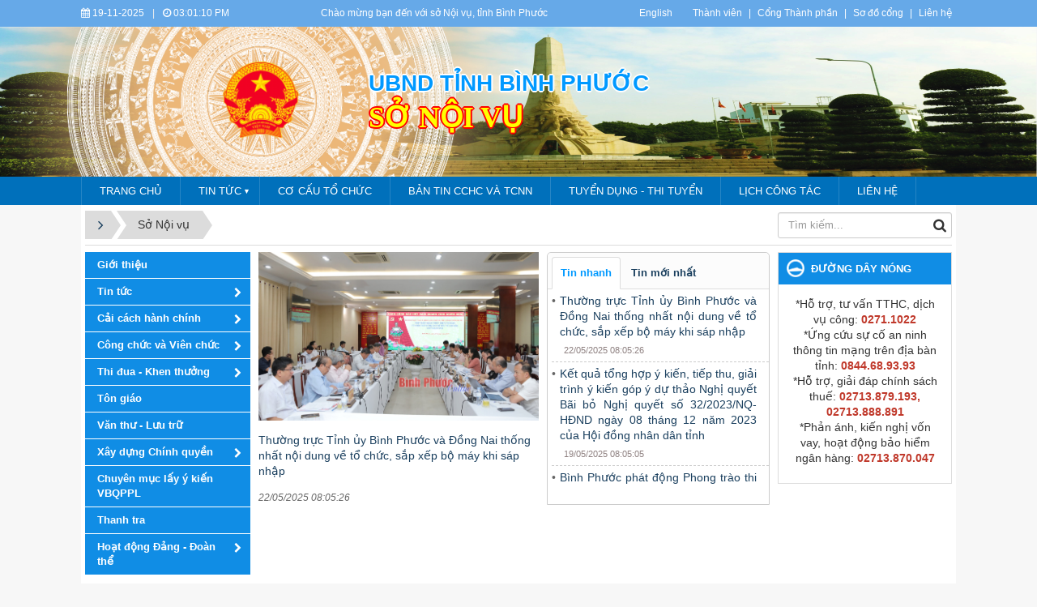

--- FILE ---
content_type: text/html; charset=UTF-8
request_url: https://binhphuoc.gov.vn/vi/snv/
body_size: 24449
content:
<!DOCTYPE html>
    <html lang="vi" xmlns="http://www.w3.org/1999/xhtml" prefix="og: http://ogp.me/ns#">
    <head>
<title>Sở Nội vụ</title>
<meta name="description" content="Sở Nội vụ">
<meta name="keywords" content="sở nội vụ">
<meta name="news_keywords" content="sở nội vụ">
<meta name="author" content="Bình Phước : Cổng thông tin điện tử">
<meta name="copyright" content="Bình Phước : Cổng thông tin điện tử [banbientap@binhphuoc.gov.vn]">
<meta name="robots" content="index, archive, follow, noodp">
<meta name="googlebot" content="index,archive,follow,noodp">
<meta name="msnbot" content="all,index,follow">
<meta name="generator" content="NukeViet v4.5">
<meta name="viewport" content="width=device-width, initial-scale=1">
<meta http-equiv="Content-Type" content="text/html; charset=utf-8">
<meta property="og:title" content="Sở Nội vụ">
<meta property="og:type" content="website">
<meta property="og:description" content="Sở Nội vụ">
<meta property="og:site_name" content="Bình Phước &#x3A; Cổng thông tin điện tử">
<meta property="og:url" content="https://binhphuoc.gov.vn/vi/snv/">
<link rel="shortcut icon" href="/uploads/binhphuoc/quochuy_1.png">
<link rel="canonical" href="https://binhphuoc.gov.vn/vi/snv/">
<link rel="alternate" href="/vi/snv/rss/" title="Sở Nội vụ" type="application/rss+xml">
<link rel="alternate" href="/vi/snv/rss/gioi-thieu/" title="Sở Nội vụ - Giới thiệu" type="application/rss+xml">
<link rel="alternate" href="/vi/snv/rss/Tin-tuc/" title="Sở Nội vụ - Tin tức" type="application/rss+xml">
<link rel="alternate" href="/vi/snv/rss/tin-trong-nganh/" title="Sở Nội vụ - Tin trong ngành" type="application/rss+xml">
<link rel="alternate" href="/vi/snv/rss/hoat-dong-chuyen-de/" title="Sở Nội vụ - Hoạt động chuyên đề" type="application/rss+xml">
<link rel="alternate" href="/vi/snv/rss/chuyen-doi-so/" title="Sở Nội vụ - Chuyển đổi số" type="application/rss+xml">
<link rel="alternate" href="/vi/snv/rss/cai-cach-hanh-chinh/" title="Sở Nội vụ - Cải cách hành chính" type="application/rss+xml">
<link rel="alternate" href="/vi/snv/rss/sang-kien-cai-cach-hanh-chinh/" title="Sở Nội vụ - Sáng kiến Cải cách Hành chính" type="application/rss+xml">
<link rel="alternate" href="/vi/snv/rss/cong-chuc-va-vien-chuc/" title="Sở Nội vụ - Công chức và Viên chức" type="application/rss+xml">
<link rel="alternate" href="/vi/snv/rss/cong-tac-dao-tao/" title="Sở Nội vụ - Công tác Đào tạo" type="application/rss+xml">
<link rel="alternate" href="/vi/snv/rss/to-chuc-bo-may/" title="Sở Nội vụ - Tổ chức Bộ máy" type="application/rss+xml">
<link rel="alternate" href="/vi/snv/rss/thi-dua-khen-thuong/" title="Sở Nội vụ - Thi đua - Khen thưởng" type="application/rss+xml">
<link rel="alternate" href="/vi/snv/rss/lay-y-kien-nhan-dan/" title="Sở Nội vụ - Lấy ý kiến nhân dân" type="application/rss+xml">
<link rel="alternate" href="/vi/snv/rss/dien-hinh-dien-tien/" title="Sở Nội vụ - Điển hình điên tiến" type="application/rss+xml">
<link rel="alternate" href="/vi/snv/rss/ton-giao/" title="Sở Nội vụ - Tôn giáo" type="application/rss+xml">
<link rel="alternate" href="/vi/snv/rss/van-thu-luu-tru/" title="Sở Nội vụ - Văn thư - Lưu trữ" type="application/rss+xml">
<link rel="alternate" href="/vi/snv/rss/xay-dung-chinh-quyen/" title="Sở Nội vụ - Xây dựng Chính quyền" type="application/rss+xml">
<link rel="alternate" href="/vi/snv/rss/cong-tac-thanh-nien/" title="Sở Nội vụ - Công tác Thanh niên" type="application/rss+xml">
<link rel="alternate" href="/vi/snv/rss/chuyen-nghanh-thanh-tra/" title="Sở Nội vụ - Thanh tra" type="application/rss+xml">
<link rel="alternate" href="/vi/snv/rss/hoat-dong-doan-the/" title="Sở Nội vụ - Hoạt động Đảng - Đoàn thể" type="application/rss+xml">
<link rel="alternate" href="/vi/snv/rss/cong-tac-dang/" title="Sở Nội vụ - Công tác Đảng" type="application/rss+xml">
<link rel="alternate" href="/vi/snv/rss/cong-tac-doan/" title="Sở Nội vụ - Công tác Đoàn" type="application/rss+xml">
<link rel="alternate" href="/vi/snv/rss/cong-doan/" title="Sở Nội vụ - Công đoàn" type="application/rss+xml">
<link rel="alternate" href="/vi/snv/rss/hoc-tap-theo-guong-bac-ho/" title="Sở Nội vụ - Học tập theo gương Bác Hồ" type="application/rss+xml">
<link rel="alternate" href="/vi/snv/rss/dich-vu-cong/" title="Sở Nội vụ - Dịch vụ công" type="application/rss+xml">
<link rel="alternate" href="/vi/snv/rss/tuyen-dung-thi-tuyen/" title="Sở Nội vụ - Tuyển dụng - Thi tuyển" type="application/rss+xml">
<link rel="alternate" href="/vi/snv/rss/snvttdh/" title="Sở Nội vụ - Tuyên truyền Đại hội Đảng các cấp" type="application/rss+xml">
<link rel="alternate" href="/vi/snv/rss/lay-y-kien-du-thao-vbqppl/" title="Sở Nội vụ - Chuyên mục lấy ý kiến VBQPPL" type="application/rss+xml">
<link rel="preload" as="style" href="/themes/binhphuoc/plugins/OwlCarousel2/assets/owl.carousel.min.css?t=1749872343" type="text/css">
<link rel="preload" as="style" href="/themes/binhphuoc/css/slimmenu.css?t=1749872343" type="text/css">
<link rel="preload" as="style" href="/assets/css/font-awesome.min.css?t=1749872343" type="text/css">
<link rel="preload" as="style" href="/themes/binhphuoc/css/bootstrap.min.css?t=1749872343" type="text/css">
<link rel="preload" as="style" href="/themes/binhphuoc/css/style.css?t=1749872343" type="text/css">
<link rel="preload" as="style" href="/themes/binhphuoc/css/style.responsive.css?t=1749872343" type="text/css">
<link rel="preload" as="style" href="/themes/binhphuoc/css/news.css?t=1749872343" type="text/css">
<link rel="preload" as="style" href="/themes/binhphuoc/css/perfect-scrollbar.css?t=1749872343" type="text/css">
<link rel="preload" as="style" href="/themes/binhphuoc/css/custom.css?t=1749872343" type="text/css">
<link rel="preload" as="script" href="/assets/js/jquery/jquery.min.js?t=1749872343" type="text/javascript">
<link rel="preload" as="script" href="/assets/js/language/vi.js?t=1749872343" type="text/javascript">
<link rel="preload" as="script" href="/assets/js/DOMPurify/purify3.js?t=1749872343" type="text/javascript">
<link rel="preload" as="script" href="/assets/js/global.js?t=1749872343" type="text/javascript">
<link rel="preload" as="script" href="/assets/js/site.js?t=1749872343" type="text/javascript">
<link rel="preload" as="script" href="/themes/default/js/news.js?t=1749872343" type="text/javascript">
<link rel="preload" as="script" href="/themes/binhphuoc/plugins/OwlCarousel2/owl.carousel.min.js?t=1749872343" type="text/javascript">
<link rel="preload" as="script" href="/themes/binhphuoc/js/perfect-scrollbar.min.js?t=1749872343" type="text/javascript">
<link rel="preload" as="script" href="/themes/binhphuoc/js/moment.min.js?t=1749872343" type="text/javascript">
<link rel="preload" as="script" href="/themes/binhphuoc/js/main.js?t=1749872343" type="text/javascript">
<link rel="preload" as="script" href="/themes/binhphuoc/js/custom.js?t=1749872343" type="text/javascript">
<link rel="preload" as="script" href="/themes/binhphuoc/js/jquery.slimmenu.js?t=1749872343" type="text/javascript">
<link rel="preload" as="script" href="/assets/js/jquery-ui/jquery-ui.min.js?t=1749872343" type="text/javascript">
<link rel="preload" as="script" href="/themes/binhphuoc/js/bootstrap.min.js?t=1749872343" type="text/javascript">
<link rel="stylesheet" href="/themes/binhphuoc/plugins/OwlCarousel2/assets/owl.carousel.min.css?t=1749872343">
<link rel="stylesheet" href="/themes/binhphuoc/css/slimmenu.css?t=1749872343">
<link rel="stylesheet" href="/assets/css/font-awesome.min.css?t=1749872343">
<link rel="stylesheet" href="/themes/binhphuoc/css/bootstrap.min.css?t=1749872343">
<link rel="stylesheet" href="/themes/binhphuoc/css/style.css?t=1749872343">
<link rel="stylesheet" href="/themes/binhphuoc/css/style.responsive.css?t=1749872343">
<link rel="StyleSheet" href="/themes/binhphuoc/css/news.css?t=1749872343">
<link rel="stylesheet" href="/themes/binhphuoc/css/perfect-scrollbar.css?t=1749872343">
<link rel="stylesheet" href="/themes/binhphuoc/css/custom.css?t=1749872343">
		<!-- Begin EMC Tracking Code -->
<!-- End EMC Tracking Code -->
    </head>
    <body>

    <noscript>
        <div class="alert alert-danger">Trình duyệt của bạn đã tắt chức năng hỗ trợ JavaScript.<br />Website chỉ làm việc khi bạn bật nó trở lại.<br />Để tham khảo cách bật JavaScript, hãy click chuột <a href="http://wiki.nukeviet.vn/support:browser:enable_javascript">vào đây</a>!</div>
    </noscript>
    <header>
        <div class="section-header-bar">
            <div class="wraper">
                <nav class="header-nav">
                    <div class="header-nav-inner">
                        <div class="site-clock">
                            <ul class="bp-clocks">
    <li class="cl-date">
        <i class="fa fa-calendar" aria-hidden="true"></i> 19-11-2025
    </li>
    <li class="cl-seprate">|</li>
    <li class="cl-time">
        <i class="fa fa-clock-o" aria-hidden="true"></i> <span id="bp-show-time">10:00:52 PM</span>
    </li>
</ul>
                        </div>
                        <div class="site-welcome">
                            <div style="text-align: center;">Chào mừng bạn đến với sở Nội vụ, tỉnh Bình Phước</div>

                        </div>
                        <div class="site-lang">
                            <div style="text-align:center"><a href="https://binhphuoc.gov.vn/en/" target="_blank">English</a></div>

                        </div>
                        <div class="site-topmenu">
                            <ul class="ssmenu">
        <li  class="li-first-menu">
        <a class="fli-animate" title="Thành viên" href="/vi/users/" >Thành viên</a>
    </li>
    <li >
        <a class="fli-animate" title="Cổng Thành phần" href="/page/Cong-Thanh-phan.html" >Cổng Thành phần</a>
    </li>
    <li >
        <a class="fli-animate" title="Sơ đồ cổng" href="/vi/feeds/" >Sơ đồ cổng</a>
    </li>
    <li >
        <a class="fli-animate" title="Liên hệ" href="/vi/contact/" >Liên hệ</a>
    </li>
</ul>

                        </div>
                    </div>
                </nav>
            </div>
        </div>
        <div class="section-header">
            <div class="banner-left"><div class="owl-carousel" data-toggle="owlCarouselBanner">
        <div>
                <img alt="ta thiet" src="/uploads/binhphuoc/banners/1_7_1.png">
    </div>
    <div>
                <img alt="du lich sinh thai" src="/uploads/binhphuoc/banners/1_5_1.png">
    </div>
    <div>
                <img alt="nui ba ra" src="/uploads/binhphuoc/banners/8_2.png">
    </div>
    <div>
                <img alt="Tuogn dai chien thang dx" src="/uploads/binhphuoc/banners/11_1_1.png">
    </div>
    <div>
                <img alt="thac dakmai BGM" src="/uploads/binhphuoc/banners/5_1.png">
    </div>
    <div>
                <img alt="soc bom bo" src="/uploads/binhphuoc/banners/2_1_1.png">
    </div>
    <div>
                <img alt="dong xoai 1" src="/uploads/binhphuoc/banners/1811-1-9_1.jpg">
    </div>
    <div>
                <img alt="dong xoai 2" src="/uploads/binhphuoc/banners/1811-1-5_1.jpg">
    </div>
    <div>
                <img alt="dong xoai 3" src="/uploads/binhphuoc/banners/1811-1_1.jpg">
    </div>
    <div>
                <img alt="dogn xoai 4" src="/uploads/binhphuoc/banners/1811-6.jpg">
    </div>
</div>
</div>
            <div class="banner-right"><div class="owl-carousel" data-toggle="owlCarouselBanner">
        <div>
                <img alt="ta thiet" src="/uploads/binhphuoc/banners/1_7_1.png">
    </div>
    <div>
                <img alt="du lich sinh thai" src="/uploads/binhphuoc/banners/1_5_1.png">
    </div>
    <div>
                <img alt="nui ba ra" src="/uploads/binhphuoc/banners/8_2.png">
    </div>
    <div>
                <img alt="Tuogn dai chien thang dx" src="/uploads/binhphuoc/banners/11_1_1.png">
    </div>
    <div>
                <img alt="thac dakmai BGM" src="/uploads/binhphuoc/banners/5_1.png">
    </div>
    <div>
                <img alt="soc bom bo" src="/uploads/binhphuoc/banners/2_1_1.png">
    </div>
    <div>
                <img alt="dong xoai 1" src="/uploads/binhphuoc/banners/1811-1-9_1.jpg">
    </div>
    <div>
                <img alt="dong xoai 2" src="/uploads/binhphuoc/banners/1811-1-5_1.jpg">
    </div>
    <div>
                <img alt="dong xoai 3" src="/uploads/binhphuoc/banners/1811-1_1.jpg">
    </div>
    <div>
                <img alt="dogn xoai 4" src="/uploads/binhphuoc/banners/1811-6.jpg">
    </div>
</div>
</div>
            <div class="wraper">
                <div id="header">
                    <div class="logo">
                        <a title="Bình Phước &#x3A; Cổng thông tin điện tử" href="/vi/"><img src="/uploads/binhphuoc/quochuy_1.png" alt="Bình Phước &#x3A; Cổng thông tin điện tử"></a>
                                                <h1>Bình Phước &#x3A; Cổng thông tin điện tử</h1>
                        <h2></h2>
                    </div>
                    <div class="right-ads">
                        <div class="sn sn-lg">UBND Tỉnh Bình Phước</div>
<div class="sd sd-lg">Sở Nội Vụ</div>
                    </div>
                </div>
            </div>
        </div>
    </header>
    <div class="section-nav">
        <div class="wraper">
            <nav class="second-nav" id="menusite">
                <div class="pvgas-menu">
    <div class="pvgas-menu-ctn">
        <ul class="slimmenu">
                        <li >
                <a title="Trang chủ" href="/snv/" >
                    Trang chủ
                </a>
            </li>
            <li >
                <a title="Tin tức" href="/vi/snv/Tin-tuc/" >
                    Tin tức
                </a>
                                <ul>
                    <li>
    <a title="Tin trong ngành" href="/vi/snv/tin-trong-nganh/" >Tin trong ngành</a>
</li>
<li>
    <a title="Hoạt động chuyên đề" href="/vi/snv/hoat-dong-chuyen-de/" >Hoạt động chuyên đề</a>
</li>
<li>
    <a title="Tin công nghệ" href="/vi/snv/Tin-cong-nghe/" >Tin công nghệ</a>
</li>

                </ul>
            </li>
            <li >
                <a title="Cơ cấu tổ chức" href="/vi/snv/gioi-thieu/co-cau-to-chuc-cua-so-noi-vu-59.html" >
                    Cơ cấu tổ chức
                </a>
            </li>
            <li >
                <a title="Bản tin CCHC và TCNN" href="/vi/snv/ban-tin-cchc-va-tcnn/" >
                    Bản tin CCHC và TCNN
                </a>
            </li>
            <li >
                <a title="Tuyển dụng - Thi tuyển" href="/vi/snv/tuyen-dung-thi-tuyen/" >
                    Tuyển dụng - Thi tuyển
                </a>
            </li>
            <li >
                <a title="Lịch công tác" href="/lich/subject/So-Noi-vu/"  onclick="this.target='_blank'">
                    Lịch công tác
                </a>
            </li>
            <li >
                <a title="Liên hệ" href="/qa/question/"  onclick="this.target='_blank'">
                    Liên hệ
                </a>
            </li>
        </ul>
    </div>
    <div class="clearfix"></div>
</div>
            </nav>
        </div>
    </div>
    <div class="section-body">
        <div class="wraper">
            <section>
                <div class="container" id="body">
                    <nav class="third-nav">
                        <div class="row">
                            <div class="col-md-5 hidden-xs hidden-ms">
                                                                <div class="breadcrumbs-wrap">
                                    <div class="display">
                                        <a class="show-subs-breadcrumbs hidden" href="#" onclick="showSubBreadcrumbs(this, event);"><em class="fa fa-lg fa-angle-right"></em></a>
                                        <ul class="breadcrumbs list-none"></ul>
                                    </div>
                                    <ul class="subs-breadcrumbs"></ul>
                                    <ul class="temp-breadcrumbs hidden" itemscope itemtype="https://schema.org/BreadcrumbList">
                                        <li itemprop="itemListElement" itemscope itemtype="https://schema.org/ListItem"><a href="/vi/" itemprop="item" title="Trang nhất"><span itemprop="name">Trang nhất</span></a><i class="hidden" itemprop="position" content="1"></i></li>
                                        <li itemprop="itemListElement" itemscope itemtype="https://schema.org/ListItem"><a href="/vi/snv/" itemprop="item" title="Sở Nội vụ"><span class="txt" itemprop="name">Sở Nội vụ</span></a><i class="hidden" itemprop="position" content="2"></i></li>
                                    </ul>
                                </div>
                            </div>
                            <div class="col-md-14 hidden-xs hidden-ms">
                            </div>
                            <div class="col-md-5">
                                <div class="search">
                                    <div class="input-group gsearchs headerSearch">
                                        <div>
                                            <input type="text" class="form-control" maxlength="60" placeholder="Tìm kiếm...">
                                            <span class="input-group-btn"><button type="button" class="btn btn-search" data-url="/vi/seek/?q=" data-minlength="3" data-click="y"><em class="fa fa-search fa-lg"></em></button></span>
                                        </div>
                                    </div>
                                </div>
                            </div>
                            <div class="clearfix"></div>
                        </div>
                    </nav>
<div class="row">
    <div class="col-md-24">
    </div>
</div>
<div class="separate-row section-main-block">
    <div class="row">
        <div class="col-sm-16 col-md-19">
            <div class="row">
                <div class="col-md-6 widget-block-menu">
                    <ul class="block-vertical-menu" id="menu-719">
        <li >
        <a title="Giới thiệu" href="/vi/snv/gioi-thieu/" >Giới thiệu</a>
    </li>
    <li >
                <span class="toggle-sub" data-toggle="toggleVerMenu"><i class="fa fa-chevron-right" aria-hidden="true"></i></span>
        <a title="Tin tức" href="/vi/snv/Tin-tuc/" >Tin tức</a>
                <ul>
            <li>
    <a title="Tin trong ngành" href="/vi/snv/tin-trong-nganh/" >Tin trong ngành</a>
</li>
<li>
    <a title="Hoạt động chuyên đề" href="/vi/snv/hoat-dong-chuyen-de/" >Hoạt động chuyên đề</a>
</li>
<li>
    <a title="Chuyển đổi số" href="/vi/snv/chuyen-doi-so/" >Chuyển đổi số</a>
</li>

        </ul>
    </li>
    <li >
                <span class="toggle-sub" data-toggle="toggleVerMenu"><i class="fa fa-chevron-right" aria-hidden="true"></i></span>
        <a title="Cải cách hành chính" href="/vi/snv/cai-cach-hanh-chinh/" >Cải cách hành chính</a>
                <ul>
            <li>
    <a title="Sáng kiến Cải cách Hành chính" href="/vi/snv/sang-kien-cai-cach-hanh-chinh/" >Sáng kiến Cải cách Hành chính</a>
</li>

        </ul>
    </li>
    <li  class="current">
                <span class="toggle-sub" data-toggle="toggleVerMenu"><i class="fa fa-chevron-right" aria-hidden="true"></i></span>
        <a title="Công chức và Viên chức" href="/vi/snv/cong-chuc-va-vien-chuc/" >Công chức và Viên chức</a>
                <ul>
            <li>
    <a title="Công tác Đào tạo" href="/vi/snv/cong-tac-dao-tao/" >Công tác Đào tạo</a>
</li>
<li>
    <a title="Tổ chức bộ máy" href="/vi/snv/" >Tổ chức bộ máy</a>
</li>

        </ul>
    </li>
    <li >
                <span class="toggle-sub" data-toggle="toggleVerMenu"><i class="fa fa-chevron-right" aria-hidden="true"></i></span>
        <a title="Thi đua - Khen thưởng" href="/vi/snv/thi-dua-khen-thuong/" >Thi đua - Khen thưởng</a>
                <ul>
            <li>
    <a title="Lấy ý kiến nhân dân" href="/vi/snv/lay-y-kien-nhan-dan/" >Lấy ý kiến nhân dân</a>
</li>
<li>
    <a title="Điển hình điên tiến" href="/vi/snv/dien-hinh-dien-tien/" >Điển hình điên tiến</a>
</li>

        </ul>
    </li>
    <li >
        <a title="Tôn giáo" href="/vi/snv/ton-giao/" >Tôn giáo</a>
    </li>
    <li >
        <a title="Văn thư - Lưu trữ" href="/vi/snv/van-thu-luu-tru/" >Văn thư - Lưu trữ</a>
    </li>
    <li >
                <span class="toggle-sub" data-toggle="toggleVerMenu"><i class="fa fa-chevron-right" aria-hidden="true"></i></span>
        <a title="Xây dựng Chính quyền" href="/vi/snv/xay-dung-chinh-quyen/" >Xây dựng Chính quyền</a>
                <ul>
            <li>
    <a title="Công tác Thanh niên" href="/vi/snv/cong-tac-thanh-nien/" >Công tác Thanh niên</a>
</li>

        </ul>
    </li>
    <li >
        <a title="Chuyên mục lấy ý kiến VBQPPL" href="/vi/snv/lay-y-kien-du-thao-vbqppl/" >Chuyên mục lấy ý kiến VBQPPL</a>
    </li>
    <li >
        <a title="Thanh tra" href="/vi/snv/chuyen-nghanh-thanh-tra/" >Thanh tra</a>
    </li>
    <li >
                <span class="toggle-sub" data-toggle="toggleVerMenu"><i class="fa fa-chevron-right" aria-hidden="true"></i></span>
        <a title="Hoạt động Đảng - Đoàn thể" href="/vi/snv/hoat-dong-doan-the/" >Hoạt động Đảng - Đoàn thể</a>
                <ul>
            <li>
    <a title="Công tác Đảng" href="/vi/snv/cong-tac-dang/" >Công tác Đảng</a>
</li>
<li>
    <a title="Công tác Đoàn" href="/vi/snv/cong-tac-doan/" >Công tác Đoàn</a>
</li>
<li>
    <a title="Công đoàn" href="/vi/snv/cong-doan/" >Công đoàn</a>
</li>
<li>
    <a title="Học tập theo gương Bác Hồ" href="/vi/snv/hoc-tap-theo-guong-bac-ho/" >Học tập theo gương Bác Hồ</a>
</li>

        </ul>
    </li>
</ul>
                </div>
			   	   <div class="col-md-10">
						<div class="block-first-news-groups">
        <div class="img-responsive-wrap">
        <a href="/vi/snv/to-chuc-bo-may/thuong-truc-tinh-uy-binh-phuoc-va-dong-nai-thong-nhat-noi-dung-ve-to-chuc-sap-xep-bo-may-khi-sap-nhap-637.html" title="Thường trực Tỉnh ủy Bình Phước và Đồng Nai thống nhất nội dung về tổ chức, sắp xếp bộ máy khi sáp nhập"   class="img-inner" style="background-image: url('/uploads/binhphuoc/snv/2025_05/hop-thuong-truc-tinh-uy-02-tinh-bp-va-dn.jpg');"><img alt="Thường trực Tỉnh ủy Bình Phước và Đồng Nai thống nhất nội dung về tổ chức, sắp xếp bộ máy khi sáp nhập" title="Thường trực Tỉnh ủy Bình Phước và Đồng Nai thống nhất nội dung về tổ chức, sắp xếp bộ máy khi sáp nhập" src="/uploads/binhphuoc/snv/2025_05/hop-thuong-truc-tinh-uy-02-tinh-bp-va-dn.jpg"></a>
    </div>
    <a  class="show" href="/vi/snv/to-chuc-bo-may/thuong-truc-tinh-uy-binh-phuoc-va-dong-nai-thong-nhat-noi-dung-ve-to-chuc-sap-xep-bo-may-khi-sap-nhap-637.html"  data-content="Thường trực Tỉnh ủy Bình Phước và Đồng Nai thống nhất nội dung về tổ chức, sắp xếp bộ máy khi sáp nhập" data-img="/uploads/binhphuoc/snv/2025_05/hop-thuong-truc-tinh-uy-02-tinh-bp-va-dn.jpg" data-rel="block_tooltip">Thường trực Tỉnh ủy Bình Phước và Đồng Nai thống nhất nội dung về tổ chức, sắp xếp bộ máy khi sáp nhập</a>
    <p class="publtime"><i>22/05/2025 08:05:26</i></p>
</div>
					</div>
					<div class="col-md-8">
						<div class="global-block-tab-groups">
    <ul class="nav nav-tabs">
                <li class="active">
            <a data-toggle="tab" href="#tin-nhanh"><strong>Tin nhanh</strong></a>
        </li>
        <li >
            <a data-toggle="tab" href="#Tin-moi-nhat"><strong>Tin mới nhất</strong></a>
        </li>
    </ul>
    <div class="tab-content">
                <div id="tin-nhanh" class="tab-pane fade active in">
            <ul>
                                <li>
                    <a href="/vi/snv/to-chuc-bo-may/thuong-truc-tinh-uy-binh-phuoc-va-dong-nai-thong-nhat-noi-dung-ve-to-chuc-sap-xep-bo-may-khi-sap-nhap-637.html" alt="Thường trực Tỉnh ủy Bình Phước và Đồng Nai thống nhất nội dung về tổ chức, sắp xếp bộ máy khi sáp nhập" target="_self">Thường trực Tỉnh ủy Bình Phước và Đồng Nai thống nhất nội dung về tổ chức, sắp xếp bộ máy khi sáp nhập</a>
                    <p class="publtime">22/05/2025 08:05:26</p>
                </li>
                <li>
                    <a href="/vi/snv/lay-y-kien-du-thao-vbqppl/ket-qua-tong-hop-y-kien-tiep-thu-giai-trinh-y-kien-gop-y-du-thao-nghi-quyet-bai-bo-nghi-quyet-so-32-2023-nq-hdnd-ngay-08-thang-12-nam-2023-cua-hoi-dong-nhan-dan-tinh-636.html" alt="Kết quả tổng hợp ý kiến, tiếp thu, giải trình ý kiến góp ý dự thảo Nghị quyết Bãi bỏ Nghị quyết số 32&#x002F;2023&#x002F;NQ-HĐND ngày 08 tháng 12 năm 2023 của Hội đồng nhân dân tỉnh" target="_self">Kết quả tổng hợp ý kiến, tiếp thu, giải trình ý kiến góp ý dự thảo Nghị quyết Bãi bỏ Nghị quyết số 32&#x002F;2023&#x002F;NQ-HĐND ngày 08 tháng 12 năm 2023 của Hội đồng nhân dân tỉnh</a>
                    <p class="publtime">19/05/2025 08:05:05</p>
                </li>
                <li>
                    <a href="/vi/snv/Tin-tuc/[base64].html" alt="Bình Phước phát động Phong trào thi đua “Bình Phước thi đua đột phá phát triển khoa học, công nghệ, đổi mới sáng tạo và chuyển đổi số, góp phần đưa đất nước vươn mình bước vào kỷ nguyên giàu mạnh và thịnh vượng” giai đoạn 2025 - 2030" target="_self">Bình Phước phát động Phong trào thi đua “Bình Phước thi đua đột phá phát triển khoa học, công nghệ, đổi mới sáng tạo và chuyển đổi số, góp phần đưa đất nước vươn mình bước vào kỷ nguyên giàu mạnh và thịnh vượng” giai đoạn 2025 - 2030</a>
                    <p class="publtime">23/04/2025 04:04:30</p>
                </li>
                <li>
                    <a href="/vi/snv/Tin-tuc/ra-soat-de-nghi-khen-thuong-qua-trinh-cong-hien-theo-nghi-dinh-so-98-2023-nd-cp-ngay-31-12-2023-cua-chinh-phu-634.html" alt="Rà soát đề nghị khen thưởng quá trình cống hiến theo  Nghị định số 98&#x002F;2023&#x002F;NĐ-CP ngày 31&#x002F;12&#x002F;2023 của Chính phủ" target="_self">Rà soát đề nghị khen thưởng quá trình cống hiến theo  Nghị định số 98&#x002F;2023&#x002F;NĐ-CP ngày 31&#x002F;12&#x002F;2023 của Chính phủ</a>
                    <p class="publtime">18/04/2025 11:04:59</p>
                </li>
                <li>
                    <a href="/vi/snv/Tin-tuc/ban-tin-cai-cach-hanh-chinh-va-to-chuc-nha-nuoc-so-1-2025-633.html" alt="Bản tin Cải cách hành chính và Tổ chức Nhà nước số 1&#x002F;2025" target="_self">Bản tin Cải cách hành chính và Tổ chức Nhà nước số 1&#x002F;2025</a>
                    <p class="publtime">28/03/2025 03:03:51</p>
                </li>
                <li>
                    <a href="/vi/snv/Tin-tuc/binh-phuoc-thanh-lap-ban-chi-dao-ve-phat-trien-khoa-hoc-cong-nghe-doi-moi-sang-tao-chuyen-doi-so-va-de-an-06-632.html" alt="Bình Phước thành lập Ban Chỉ đạo về phát triển khoa học, công nghệ, đổi mới sáng tạo, chuyển đổi số và Đề án 06" target="_self">Bình Phước thành lập Ban Chỉ đạo về phát triển khoa học, công nghệ, đổi mới sáng tạo, chuyển đổi số và Đề án 06</a>
                    <p class="publtime">28/03/2025 03:03:24</p>
                </li>
                <li>
                    <a href="/vi/snv/Tin-tuc/long-trong-le-ky-niem-50-nam-giai-phong-tinh-binh-phuoc-631.html" alt="Long trọng lễ kỷ niệm 50 năm giải phóng tỉnh Bình Phước" target="_self">Long trọng lễ kỷ niệm 50 năm giải phóng tỉnh Bình Phước</a>
                    <p class="publtime">24/03/2025 11:03:00</p>
                </li>
                <li>
                    <a href="/vi/snv/Tin-tuc/ket-qua-thuc-hien-chinh-sach-phap-luat-ve-binh-dang-gioi-nam-2024-cua-tinh-binh-phuoc-nhung-buoc-tien-manh-me-va-thach-thuc-phia-truoc-630.html" alt="Kết quả thực hiện chính sách, pháp luật về bình đẳng giới năm 2024 của tỉnh Bình Phước, Những bước tiến mạnh mẽ và thách thức phía trước" target="_self">Kết quả thực hiện chính sách, pháp luật về bình đẳng giới năm 2024 của tỉnh Bình Phước, Những bước tiến mạnh mẽ và thách thức phía trước</a>
                    <p class="publtime">24/03/2025 11:03:04</p>
                </li>
                <li>
                    <a href="/vi/snv/xay-dung-chinh-quyen/nhiem-vu-trong-tam-trong-cong-tac-dan-van-chinh-quyen-tren-dia-ban-tinh-binh-phuoc-nam-2025-629.html" alt="Nhiệm vụ trọng tâm trong công tác Dân vận chính quyền trên địa bàn tỉnh Bình Phước năm 2025" target="_self">Nhiệm vụ trọng tâm trong công tác Dân vận chính quyền trên địa bàn tỉnh Bình Phước năm 2025</a>
                    <p class="publtime">17/03/2025 10:03:58</p>
                </li>
                <li>
                    <a href="/vi/snv/Tin-tuc/de-cuong-tuyen-truyen-ky-niem-50-nam-ngay-giai-phong-tinh-binh-phuoc-628.html" alt="Đề cương tuyên truyền kỷ niệm 50 năm Ngày giải phóng tỉnh Bình Phước" target="_self">Đề cương tuyên truyền kỷ niệm 50 năm Ngày giải phóng tỉnh Bình Phước</a>
                    <p class="publtime">14/03/2025 11:03:25</p>
                </li>
            </ul>
        </div>
        <div id="Tin-moi-nhat" class="tab-pane fade">
            <ul>
                                <li>
                    <a href="/vi/snv/snvttdh/tai-lieu-dai-hoi-dang-638.html" alt="Tài liệu Đại hội Đảng" target="_self">Tài liệu Đại hội Đảng</a>
                    <p class="publtime">20/06/2025 05:06:58</p>
                </li>
                <li>
                    <a href="/vi/snv/to-chuc-bo-may/thuong-truc-tinh-uy-binh-phuoc-va-dong-nai-thong-nhat-noi-dung-ve-to-chuc-sap-xep-bo-may-khi-sap-nhap-637.html" alt="Thường trực Tỉnh ủy Bình Phước và Đồng Nai thống nhất nội dung về tổ chức, sắp xếp bộ máy khi sáp nhập" target="_self">Thường trực Tỉnh ủy Bình Phước và Đồng Nai thống nhất nội dung về tổ chức, sắp xếp bộ máy khi sáp nhập</a>
                    <p class="publtime">22/05/2025 08:05:26</p>
                </li>
                <li>
                    <a href="/vi/snv/lay-y-kien-du-thao-vbqppl/ket-qua-tong-hop-y-kien-tiep-thu-giai-trinh-y-kien-gop-y-du-thao-nghi-quyet-bai-bo-nghi-quyet-so-32-2023-nq-hdnd-ngay-08-thang-12-nam-2023-cua-hoi-dong-nhan-dan-tinh-636.html" alt="Kết quả tổng hợp ý kiến, tiếp thu, giải trình ý kiến góp ý dự thảo Nghị quyết Bãi bỏ Nghị quyết số 32&#x002F;2023&#x002F;NQ-HĐND ngày 08 tháng 12 năm 2023 của Hội đồng nhân dân tỉnh" target="_self">Kết quả tổng hợp ý kiến, tiếp thu, giải trình ý kiến góp ý dự thảo Nghị quyết Bãi bỏ Nghị quyết số 32&#x002F;2023&#x002F;NQ-HĐND ngày 08 tháng 12 năm 2023 của Hội đồng nhân dân tỉnh</a>
                    <p class="publtime">19/05/2025 08:05:05</p>
                </li>
                <li>
                    <a href="/vi/snv/Tin-tuc/[base64].html" alt="Bình Phước phát động Phong trào thi đua “Bình Phước thi đua đột phá phát triển khoa học, công nghệ, đổi mới sáng tạo và chuyển đổi số, góp phần đưa đất nước vươn mình bước vào kỷ nguyên giàu mạnh và thịnh vượng” giai đoạn 2025 - 2030" target="_self">Bình Phước phát động Phong trào thi đua “Bình Phước thi đua đột phá phát triển khoa học, công nghệ, đổi mới sáng tạo và chuyển đổi số, góp phần đưa đất nước vươn mình bước vào kỷ nguyên giàu mạnh và thịnh vượng” giai đoạn 2025 - 2030</a>
                    <p class="publtime">23/04/2025 04:04:30</p>
                </li>
                <li>
                    <a href="/vi/snv/Tin-tuc/ra-soat-de-nghi-khen-thuong-qua-trinh-cong-hien-theo-nghi-dinh-so-98-2023-nd-cp-ngay-31-12-2023-cua-chinh-phu-634.html" alt="Rà soát đề nghị khen thưởng quá trình cống hiến theo  Nghị định số 98&#x002F;2023&#x002F;NĐ-CP ngày 31&#x002F;12&#x002F;2023 của Chính phủ" target="_self">Rà soát đề nghị khen thưởng quá trình cống hiến theo  Nghị định số 98&#x002F;2023&#x002F;NĐ-CP ngày 31&#x002F;12&#x002F;2023 của Chính phủ</a>
                    <p class="publtime">18/04/2025 11:04:59</p>
                </li>
                <li>
                    <a href="/vi/snv/Tin-tuc/ban-tin-cai-cach-hanh-chinh-va-to-chuc-nha-nuoc-so-1-2025-633.html" alt="Bản tin Cải cách hành chính và Tổ chức Nhà nước số 1&#x002F;2025" target="_self">Bản tin Cải cách hành chính và Tổ chức Nhà nước số 1&#x002F;2025</a>
                    <p class="publtime">28/03/2025 03:03:51</p>
                </li>
                <li>
                    <a href="/vi/snv/Tin-tuc/binh-phuoc-thanh-lap-ban-chi-dao-ve-phat-trien-khoa-hoc-cong-nghe-doi-moi-sang-tao-chuyen-doi-so-va-de-an-06-632.html" alt="Bình Phước thành lập Ban Chỉ đạo về phát triển khoa học, công nghệ, đổi mới sáng tạo, chuyển đổi số và Đề án 06" target="_self">Bình Phước thành lập Ban Chỉ đạo về phát triển khoa học, công nghệ, đổi mới sáng tạo, chuyển đổi số và Đề án 06</a>
                    <p class="publtime">28/03/2025 03:03:24</p>
                </li>
                <li>
                    <a href="/vi/snv/Tin-tuc/long-trong-le-ky-niem-50-nam-giai-phong-tinh-binh-phuoc-631.html" alt="Long trọng lễ kỷ niệm 50 năm giải phóng tỉnh Bình Phước" target="_self">Long trọng lễ kỷ niệm 50 năm giải phóng tỉnh Bình Phước</a>
                    <p class="publtime">24/03/2025 11:03:00</p>
                </li>
                <li>
                    <a href="/vi/snv/Tin-tuc/ket-qua-thuc-hien-chinh-sach-phap-luat-ve-binh-dang-gioi-nam-2024-cua-tinh-binh-phuoc-nhung-buoc-tien-manh-me-va-thach-thuc-phia-truoc-630.html" alt="Kết quả thực hiện chính sách, pháp luật về bình đẳng giới năm 2024 của tỉnh Bình Phước, Những bước tiến mạnh mẽ và thách thức phía trước" target="_self">Kết quả thực hiện chính sách, pháp luật về bình đẳng giới năm 2024 của tỉnh Bình Phước, Những bước tiến mạnh mẽ và thách thức phía trước</a>
                    <p class="publtime">24/03/2025 11:03:04</p>
                </li>
                <li>
                    <a href="/vi/snv/xay-dung-chinh-quyen/nhiem-vu-trong-tam-trong-cong-tac-dan-van-chinh-quyen-tren-dia-ban-tinh-binh-phuoc-nam-2025-629.html" alt="Nhiệm vụ trọng tâm trong công tác Dân vận chính quyền trên địa bàn tỉnh Bình Phước năm 2025" target="_self">Nhiệm vụ trọng tâm trong công tác Dân vận chính quyền trên địa bàn tỉnh Bình Phước năm 2025</a>
                    <p class="publtime">17/03/2025 10:03:58</p>
                </li>
            </ul>
        </div>
    </div>
</div>
					</div>
            </div>
        </div>
        <div class="col-sm-8 col-md-5 right-top-column">
            <div class="panel panel-default panel-default-block">
    <div class="panel-heading">
        Đường dây nóng
    </div>
    <div class="panel-body">
        <div style="text-align:center"><p>*Hỗ trợ, tư vấn TTHC, dịch vụ công: <strong><span style="color:rgb(192, 57, 43);">0271.1022</span></strong><br />*Ứng cứu sự cố an ninh thông tin mạng trên địa bàn tỉnh: <strong><span style="color:rgb(192, 57, 43);">0844.68.93.93</span></strong><br />*Hỗ trợ, giải đáp chính sách thuế: <strong><span style="color:rgb(192, 57, 43);">02713.879.193, 02713.888.891</span></strong><br />*Phản ánh, kiến nghị vốn vay, hoạt động bảo hiểm ngân hàng:&nbsp;<span style="color:rgb(192, 57, 43);"><strong>02713.870.047</strong></span></p></div>
    </div>
</div>

        </div>
    </div>
</div>
<div class="row">
<div class="col-md-18">
 <div class="col-md-16">
</div>
 <div class="col-md-8">
</div>
<div class="clear row">

</div>
</div>
<div class="col-md-6">
</div>
</div>
<div class="row">
    <div class="col-sm-16 col-md-19">
<div class="news_column">
</div>
<div class="row">
    <div class="news_column two_column col-md-12">
        <div class="panel panel-default clearfix">
            <div class="panel-heading">
                <h4 class="cat-icon"><a title="Tin tức" href="/vi/snv/Tin-tuc/"><span>Tin tức</span></a></h4>
            </div>

            <div class="panel-body">
                                <div class="clearfix">
                                        <a href="/vi/snv/Tin-tuc/[base64].html" title="Bình Phước phát động Phong trào thi đua “Bình Phước thi đua đột phá phát triển khoa học, công nghệ, đổi mới sáng tạo và chuyển đổi số, góp phần đưa đất nước vươn mình bước vào kỷ nguyên giàu mạnh và thịnh vượng” giai đoạn 2025 - 2030" ><img alt="Bình Phước phát động Phong trào thi đua “Bình Phước thi đua đột phá phát triển khoa học, công nghệ, đổi mới sáng tạo và chuyển đổi số, góp phần đưa đất nước vươn mình bước vào kỷ nguyên giàu mạnh và thịnh vượng” giai đoạn 2025 - 2030" src="/assets/binhphuoc/snv/2025_04/image-20250423160313-1.jpeg" width="200" class="pull-left imghome" /></a>
                    <h3>
                        <a href="/vi/snv/Tin-tuc/[base64].html" title="Bình Phước phát động Phong trào thi đua “Bình Phước thi đua đột phá phát triển khoa học, công nghệ, đổi mới sáng tạo và chuyển đổi số, góp phần đưa đất nước vươn mình bước vào kỷ nguyên giàu mạnh và thịnh vượng” giai đoạn 2025 - 2030" >Bình Phước phát động Phong trào thi đua “Bình Phước thi đua đột phá phát triển khoa học, công nghệ, đổi mới sáng tạo và chuyển đổi số, góp phần đưa đất nước vươn mình bước vào kỷ nguyên giàu mạnh và thịnh vượng” giai đoạn 2025 - 2030</a>
                    </h3>
                    <div class="text-muted">
                        <ul class="list-unstyled list-inline">
                            <li><em class="fa fa-clock-o">&nbsp;</em> 23/04/2025 04:04:30 PM</li>
                            <li><em class="fa fa-eye">&nbsp;</em> 375</li>
                        </ul>
                    </div>
                </div>
                <div id="news-two-column-1" class="list-news">
                    <ul class="related list-items">
                                                <li class="icon_list">
                            <a class="show h4" href="/vi/snv/Tin-tuc/ra-soat-de-nghi-khen-thuong-qua-trinh-cong-hien-theo-nghi-dinh-so-98-2023-nd-cp-ngay-31-12-2023-cua-chinh-phu-634.html"  data-content="Rà soát đề nghị khen thưởng quá trình cống hiến theo Nghị định số 98&#x002F;2023&#x002F;NĐ-CP ngày 31&#x002F;12&#x002F;2023 của Chính phủ" data-img="/assets/binhphuoc/snv/2025_04/image-20250418110305-1.jpeg" data-rel="tooltip" data-placement="bottom" title="Rà soát đề nghị khen thưởng quá trình cống hiến theo  Nghị định số 98&#x002F;2023&#x002F;NĐ-CP ngày 31&#x002F;12&#x002F;2023 của Chính phủ">Rà soát đề nghị khen thưởng quá trình cống hiến theo  Nghị định số 98&#x002F;2023&#x002F;NĐ-CP ngày 31&#x002F;12&#x002F;2023 của Chính phủ</a>
                        </li>
                        <li class="icon_list">
                            <a class="show h4" href="/vi/snv/Tin-tuc/ban-tin-cai-cach-hanh-chinh-va-to-chuc-nha-nuoc-so-1-2025-633.html"  data-content="" data-img="/assets/binhphuoc/snv/2025_03/cai-cach-hanh-chinh.jpg" data-rel="tooltip" data-placement="bottom" title="Bản tin Cải cách hành chính và Tổ chức Nhà nước số 1&#x002F;2025">Bản tin Cải cách hành chính và Tổ chức Nhà nước số 1&#x002F;2025</a>
                        </li>
                        <li class="icon_list">
                            <a class="show h4" href="/vi/snv/Tin-tuc/binh-phuoc-thanh-lap-ban-chi-dao-ve-phat-trien-khoa-hoc-cong-nghe-doi-moi-sang-tao-chuyen-doi-so-va-de-an-06-632.html"  data-content="" data-img="/assets/binhphuoc/snv/2025_03/hop-bcd.jpg" data-rel="tooltip" data-placement="bottom" title="Bình Phước thành lập Ban Chỉ đạo về phát triển khoa học, công nghệ, đổi mới sáng tạo, chuyển đổi số và Đề án 06">Bình Phước thành lập Ban Chỉ đạo về phát triển khoa học, công nghệ, đổi mới sáng tạo, chuyển đổi số và Đề án 06</a>
                        </li>
                        <li class="icon_list">
                            <a class="show h4" href="/vi/snv/Tin-tuc/long-trong-le-ky-niem-50-nam-giai-phong-tinh-binh-phuoc-631.html"  data-content="" data-img="/assets/binhphuoc/snv/2025_03/50-giai-phong-bp.png" data-rel="tooltip" data-placement="bottom" title="Long trọng lễ kỷ niệm 50 năm giải phóng tỉnh Bình Phước">Long trọng lễ kỷ niệm 50 năm giải phóng tỉnh Bình Phước</a>
                        </li>
                        <li class="icon_list">
                            <a class="show h4" href="/vi/snv/Tin-tuc/ket-qua-thuc-hien-chinh-sach-phap-luat-ve-binh-dang-gioi-nam-2024-cua-tinh-binh-phuoc-nhung-buoc-tien-manh-me-va-thach-thuc-phia-truoc-630.html"  data-content="" data-img="/assets/binhphuoc/snv/2025_03/binh-dang-gioi.png" data-rel="tooltip" data-placement="bottom" title="Kết quả thực hiện chính sách, pháp luật về bình đẳng giới năm 2024 của tỉnh Bình Phước, Những bước tiến mạnh mẽ và thách thức phía trước">Kết quả thực hiện chính sách, pháp luật về bình đẳng giới năm 2024 của tỉnh Bình Phước, Những bước tiến mạnh mẽ và thách thức phía trước</a>
                        </li>
                        <li class="icon_list">
                            <a class="show h4" href="/vi/snv/Tin-tuc/de-cuong-tuyen-truyen-ky-niem-50-nam-ngay-giai-phong-tinh-binh-phuoc-628.html"  data-content="" data-img="/assets/binhphuoc/snv/2025_03/giai-phong.jpeg" data-rel="tooltip" data-placement="bottom" title="Đề cương tuyên truyền kỷ niệm 50 năm Ngày giải phóng tỉnh Bình Phước">Đề cương tuyên truyền kỷ niệm 50 năm Ngày giải phóng tỉnh Bình Phước</a>
                        </li>
                        <li class="icon_list">
                            <a class="show h4" href="/vi/snv/Tin-tuc/uy-ban-nhan-dan-tinh-binh-phuoc-phat-dong-phong-trao-thi-dua-thuc-hien-cong-tac-phong-chong-toi-pham-te-nan-xa-hoi-cong-tac-chuyen-hoa-dia-ban-nam-2025-627.html"  data-content="" data-img="/assets/binhphuoc/snv/2025_03/hoi-nghi-bca.jpg" data-rel="tooltip" data-placement="bottom" title="Ủy ban nhân dân tỉnh Bình Phước Phát động phong trào thi đua  thực hiện công tác phòng, chống tội phạm, tệ nạn xã hội;  công tác chuyển hóa địa bàn năm 2025">Ủy ban nhân dân tỉnh Bình Phước Phát động phong trào thi đua  thực hiện công tác phòng, chống tội phạm, tệ nạn xã hội;  công tác chuyển hóa địa bàn năm 2025</a>
                        </li>
                        <li class="icon_list">
                            <a class="show h4" href="/vi/snv/Tin-tuc/cong-doan-co-so-so-noi-vu-to-chuc-gap-mat-ky-niem-115-nam-ngay-quoc-te-phu-nu-08-3-1910-08-03-2025-626.html"  data-content="" data-img="/assets/binhphuoc/snv/2025_03/hinh-2.png" data-rel="tooltip" data-placement="bottom" title="CÔNG ĐOÀN CƠ SỞ SỞ NỘI VỤ  TỔ CHỨC GẶP MẶT KỶ NIỆM 115 NĂM NGÀY QUỐC TẾ PHỤ NỮ 08&#x002F;3&#x002F;1910 – 08&#x002F;03&#x002F;2025">CÔNG ĐOÀN CƠ SỞ SỞ NỘI VỤ  TỔ CHỨC GẶP MẶT KỶ NIỆM 115 NĂM NGÀY QUỐC TẾ PHỤ NỮ 08&#x002F;3&#x002F;1910 – 08&#x002F;03&#x002F;2025</a>
                        </li>
                        <li class="icon_list">
                            <a class="show h4" href="/vi/snv/Tin-tuc/so-noi-vu-tinh-binh-phuoc-to-chuc-hoi-nghi-cong-bo-cac-quyet-dinh-ve-to-chuc-bo-may-va-cong-tac-can-bo-625.html"  data-content="" data-img="/assets/binhphuoc/snv/2025_03/hinh-1.jpg" data-rel="tooltip" data-placement="bottom" title="Sở Nội vụ tỉnh Bình Phước tổ chức Hội nghị công bố các Quyết định về tổ chức bộ máy và công tác cán bộ">Sở Nội vụ tỉnh Bình Phước tổ chức Hội nghị công bố các Quyết định về tổ chức bộ máy và công tác cán bộ</a>
                        </li>
                    </ul>
                </div>
            </div>
        </div>
    </div>
    <div class="news_column two_column col-md-12">
        <div class="panel panel-default clearfix">
            <div class="panel-heading">
                <h4 class="cat-icon"><a title="Cải cách hành chính" href="/vi/snv/cai-cach-hanh-chinh/"><span>Cải cách hành chính</span></a></h4>
            </div>

            <div class="panel-body">
                                <div class="clearfix">
                                        <a href="/vi/snv/cai-cach-hanh-chinh/ban-tin-cai-cach-hanh-chinh-va-to-chuc-nha-nuoc-so-1-2025-633.html" title="Bản tin Cải cách hành chính và Tổ chức Nhà nước số 1&#x002F;2025" ><img alt="cải cách hành chính" src="/assets/binhphuoc/snv/2025_03/cai-cach-hanh-chinh.jpg" width="200" class="pull-left imghome" /></a>
                    <h3>
                        <a href="/vi/snv/cai-cach-hanh-chinh/ban-tin-cai-cach-hanh-chinh-va-to-chuc-nha-nuoc-so-1-2025-633.html" title="Bản tin Cải cách hành chính và Tổ chức Nhà nước số 1&#x002F;2025" >Bản tin Cải cách hành chính và Tổ chức Nhà nước số 1&#x002F;2025</a>
                    </h3>
                    <div class="text-muted">
                        <ul class="list-unstyled list-inline">
                            <li><em class="fa fa-clock-o">&nbsp;</em> 28/03/2025 03:25:51 PM</li>
                            <li><em class="fa fa-eye">&nbsp;</em> 331</li>
                        </ul>
                    </div>
                </div>
                <div id="news-two-column-2" class="list-news">
                    <ul class="related list-items">
                                                <li class="icon_list">
                            <a class="show h4" href="/vi/snv/cai-cach-hanh-chinh/binh-phuoc-thanh-lap-ban-chi-dao-ve-phat-trien-khoa-hoc-cong-nghe-doi-moi-sang-tao-chuyen-doi-so-va-de-an-06-632.html"  data-content="" data-img="/assets/binhphuoc/snv/2025_03/hop-bcd.jpg" data-rel="tooltip" data-placement="bottom" title="Bình Phước thành lập Ban Chỉ đạo về phát triển khoa học, công nghệ, đổi mới sáng tạo, chuyển đổi số và Đề án 06">Bình Phước thành lập Ban Chỉ đạo về phát triển khoa học, công nghệ, đổi mới sáng tạo, chuyển đổi số và Đề án 06</a>
                        </li>
                        <li class="icon_list">
                            <a class="show h4" href="/vi/snv/cai-cach-hanh-chinh/cac-muc-tieu-cai-cach-hanh-chinh-nha-nuoc-nam-2025-tinh-binh-phuoc-615.html"  data-content="Các mục tiêu cải cách hành chính Nhà nước năm 2025 tỉnh Bình Phước" data-img="/assets/binhphuoc/snv/2025_02/hinh-anh-cai-cach-hanh-chinh.jpg" data-rel="tooltip" data-placement="bottom" title="Các mục tiêu cải cách hành chính Nhà nước năm 2025 tỉnh Bình Phước">Các mục tiêu cải cách hành chính Nhà nước năm 2025 tỉnh Bình Phước</a>
                        </li>
                        <li class="icon_list">
                            <a class="show h4" href="/vi/snv/cai-cach-hanh-chinh/ket-qua-chi-so-cai-cach-hanh-chinh-nam-2024-cua-cac-co-quan-chuyen-mon-thuoc-ubnd-tinh-ban-quan-ly-khu-kinh-te-va-ubnd-cac-huyen-thi-xa-thanh-pho-tren-dia-ban-tinh-binh-phuoc-610.html"  data-content="Kết quả Chỉ số cải cách hành chính năm 2024 của các cơ quan chuyên môn thuộc UBND tỉnh, Ban Quản lý Khu kinh tế và UBND các huyện, thị xã, thành phố..." data-img="/assets/binhphuoc/snv/2025_01/hinh-cai-cach-hc-2024.jpg" data-rel="tooltip" data-placement="bottom" title="Kết quả Chỉ số cải cách hành chính năm 2024 của các cơ quan chuyên môn thuộc UBND tỉnh, Ban Quản lý Khu kinh tế và UBND các huyện, thị xã, thành phố trên địa bàn tỉnh Bình Phước">Kết quả Chỉ số cải cách hành chính năm 2024 của các cơ quan chuyên môn thuộc UBND tỉnh, Ban Quản lý Khu kinh tế và UBND các huyện, thị xã, thành phố trên địa bàn tỉnh Bình Phước</a>
                        </li>
                        <li class="icon_list">
                            <a class="show h4" href="/vi/snv/cai-cach-hanh-chinh/ban-tin-cai-cach-hanh-chinh-va-to-chuc-nha-nuoc-quy-iv-607.html"  data-content="BẢN TIN CẢI CÁCH HÀNH CHÍNH VÀ TỔ CHỨC NHÀ NƯỚC QUÝ IV" data-img="/assets/binhphuoc/snv/2025_01/hinh-trang-bia-phia-truoc.jpg" data-rel="tooltip" data-placement="bottom" title="BẢN TIN CẢI CÁCH HÀNH CHÍNH VÀ TỔ CHỨC NHÀ NƯỚC QUÝ IV">BẢN TIN CẢI CÁCH HÀNH CHÍNH VÀ TỔ CHỨC NHÀ NƯỚC QUÝ IV</a>
                        </li>
                        <li class="icon_list">
                            <a class="show h4" href="/vi/snv/cai-cach-hanh-chinh/chu-tich-ubnd-tinh-chi-dao-day-manh-thuc-hien-cac-nhiem-vu-giai-phap-trien-khai-de-an-06-phuc-vu-nguoi-dan-doanh-nghiep-606.html"  data-content="Chủ tịch UBND tỉnh chỉ đạo đẩy mạnh thực hiện các nhiệm vụ, giải pháp triển khai Đề án 06 phục vụ người dân, doanh nghiệp" data-img="/assets/binhphuoc/snv/2025_01/hop-ub.jpg" data-rel="tooltip" data-placement="bottom" title="Chủ tịch UBND tỉnh chỉ đạo đẩy mạnh thực hiện các nhiệm vụ, giải pháp triển khai Đề án 06 phục vụ người dân, doanh nghiệp">Chủ tịch UBND tỉnh chỉ đạo đẩy mạnh thực hiện các nhiệm vụ, giải pháp triển khai Đề án 06 phục vụ người dân, doanh nghiệp</a>
                        </li>
                        <li class="icon_list">
                            <a class="show h4" href="/vi/snv/cai-cach-hanh-chinh/ban-tin-caci-cach-hanh-chinh-va-to-chuc-nha-nuoc-quy-iii-2024-597.html"  data-content="" data-img="/assets/binhphuoc/snv/2024_11/cai-cach-hanh-chinh.png" data-rel="tooltip" data-placement="bottom" title="BẢN TIN CẢI CÁCH HÀNH CHÍNH VÀ TỔ CHỨC NHÀ NƯỚC QUÝ III&#x002F;2024">BẢN TIN CẢI CÁCH HÀNH CHÍNH VÀ TỔ CHỨC NHÀ NƯỚC QUÝ III&#x002F;2024</a>
                        </li>
                        <li class="icon_list">
                            <a class="show h4" href="/vi/snv/cai-cach-hanh-chinh/cong-bo-chi-so-nang-luc-canh-tranh-cap-so-ban-nganh-va-dia-phuong-cua-tinh-binh-phuoc-nam-2023-596.html"  data-content="CÔNG BỐ CHỈ SỐ NĂNG LỰC CẠNH TRANH CẤP  SỞ BAN NGÀNH VÀ ĐỊA PHƯƠNG CỦA TỈNH BÌNH PHƯỚC NĂM 2023" data-img="/assets/binhphuoc/snv/2024_11/cong-bo-chi-so-ddic.jpg" data-rel="tooltip" data-placement="bottom" title="CÔNG BỐ CHỈ SỐ NĂNG LỰC CẠNH TRANH CẤP  SỞ BAN NGÀNH VÀ ĐỊA PHƯƠNG CỦA TỈNH BÌNH PHƯỚC NĂM 2023">CÔNG BỐ CHỈ SỐ NĂNG LỰC CẠNH TRANH CẤP  SỞ BAN NGÀNH VÀ ĐỊA PHƯƠNG CỦA TỈNH BÌNH PHƯỚC NĂM 2023</a>
                        </li>
                        <li class="icon_list">
                            <a class="show h4" href="/vi/snv/cai-cach-hanh-chinh/cong-bo-chi-so-danh-gia-nang-luc-canh-tranh-cap-so-ban-nganh-va-huyen-thi-xa-thanh-pho-ddci-thuoc-tinh-binh-phuoc-nam-2023-593.html"  data-content="Công bố Chỉ số đánh giá năng lực cạnh tranh cấp sở, ban, ngành và huyện, thị xã, thành phố &#40;DDCI&#41; thuộc tỉnh Bình Phước năm 2023" data-img="/uploads/binhphuoc/snv/no-image.jpg" data-rel="tooltip" data-placement="bottom" title="Công bố Chỉ số đánh giá năng lực cạnh tranh cấp sở, ban, ngành và huyện, thị xã, thành phố &#40;DDCI&#41; thuộc tỉnh Bình Phước năm 2023">Công bố Chỉ số đánh giá năng lực cạnh tranh cấp sở, ban, ngành và huyện, thị xã, thành phố &#40;DDCI&#41; thuộc tỉnh Bình Phước năm 2023</a>
                        </li>
                        <li class="icon_list">
                            <a class="show h4" href="/vi/snv/cai-cach-hanh-chinh/binh-phuoc-quy-dinh-ve-khao-sat-su-hai-long-cua-nguoi-dan-to-chuc-doi-voi-su-phuc-vu-cua-co-quan-hanh-chinh-nha-nuoc-574.html"  data-content="" data-img="/assets/binhphuoc/snv/2024_10/anh-chung-tay-cchc.jpg" data-rel="tooltip" data-placement="bottom" title="Bình Phước Quy định về khảo sát sự hài lòng của người dân, tổ chức đối với sự phục vụ của cơ quan hành chính Nhà nước">Bình Phước Quy định về khảo sát sự hài lòng của người dân, tổ chức đối với sự phục vụ của cơ quan hành chính Nhà nước</a>
                        </li>
                    </ul>
                </div>
            </div>
        </div>
    </div>
        <div class="clearfix"></div>
    <div class="news_column two_column col-md-12">
        <div class="panel panel-default clearfix">
            <div class="panel-heading">
                <h4 class="cat-icon"><a title="Công chức và Viên chức" href="/vi/snv/cong-chuc-va-vien-chuc/"><span>Công chức và Viên chức</span></a></h4>
            </div>

            <div class="panel-body">
                                <div class="clearfix">
                                        <a href="/vi/snv/cong-chuc-va-vien-chuc/ket-qua-thuc-hien-chinh-sach-phap-luat-ve-binh-dang-gioi-nam-2024-cua-tinh-binh-phuoc-nhung-buoc-tien-manh-me-va-thach-thuc-phia-truoc-630.html" title="Kết quả thực hiện chính sách, pháp luật về bình đẳng giới năm 2024 của tỉnh Bình Phước, Những bước tiến mạnh mẽ và thách thức phía trước" ><img alt="bình đẳng giới" src="/assets/binhphuoc/snv/2025_03/binh-dang-gioi.png" width="200" class="pull-left imghome" /></a>
                    <h3>
                        <a href="/vi/snv/cong-chuc-va-vien-chuc/ket-qua-thuc-hien-chinh-sach-phap-luat-ve-binh-dang-gioi-nam-2024-cua-tinh-binh-phuoc-nhung-buoc-tien-manh-me-va-thach-thuc-phia-truoc-630.html" title="Kết quả thực hiện chính sách, pháp luật về bình đẳng giới năm 2024 của tỉnh Bình Phước, Những bước tiến mạnh mẽ và thách thức phía trước" >Kết quả thực hiện chính sách, pháp luật về bình đẳng giới năm 2024 của tỉnh Bình Phước, Những bước tiến mạnh mẽ và thách thức phía trước</a>
                    </h3>
                    <div class="text-muted">
                        <ul class="list-unstyled list-inline">
                            <li><em class="fa fa-clock-o">&nbsp;</em> 24/03/2025 11:09:04 AM</li>
                            <li><em class="fa fa-eye">&nbsp;</em> 528</li>
                        </ul>
                    </div>
                </div>
                <div id="news-two-column-11" class="list-news">
                    <ul class="related list-items">
                                                <li class="icon_list">
                            <a class="show h4" href="/vi/snv/cong-chuc-va-vien-chuc/ve-sap-xep-to-chuc-bo-may-he-thong-chinh-tri-nam-2025-619.html"  data-content="Về sắp xếp tổ chức bộ máy hệ thống chính trị năm 2025" data-img="/assets/binhphuoc/snv/2025_02/bct-hop.jpg" data-rel="tooltip" data-placement="bottom" title="Về sắp xếp tổ chức bộ máy hệ thống chính trị năm 2025">Về sắp xếp tổ chức bộ máy hệ thống chính trị năm 2025</a>
                        </li>
                        <li class="icon_list">
                            <a class="show h4" href="/vi/snv/cong-chuc-va-vien-chuc/cong-tac-hoat-dong-hoi-quy-nam-2024-o-binh-phuoc-khuc-giao-huong-cua-tinh-than-doan-ket-617.html"  data-content="Công tác hoạt động Hội, Quỹ năm 2024 ở Bình Phước, Khúc giao hưởng của tinh thần đoàn kết" data-img="/assets/binhphuoc/snv/2025_02/lien-hiep-hoi.jpg" data-rel="tooltip" data-placement="bottom" title="Công tác hoạt động Hội, Quỹ năm 2024 ở Bình Phước, Khúc giao hưởng của tinh thần đoàn kết">Công tác hoạt động Hội, Quỹ năm 2024 ở Bình Phước, Khúc giao hưởng của tinh thần đoàn kết</a>
                        </li>
                        <li class="icon_list">
                            <a class="show h4" href="/vi/snv/cong-chuc-va-vien-chuc/bo-noi-vu-huong-dan-sap-xep-can-bo-khi-tinh-gon-bo-may-601.html"  data-content="Bộ Nội vụ hướng dẫn sắp xếp cán bộ khi tinh gọn bộ máy" data-img="/assets/binhphuoc/snv/2024_12/cong-chuc3.jpeg" data-rel="tooltip" data-placement="bottom" title="Bộ Nội vụ hướng dẫn sắp xếp cán bộ khi tinh gọn bộ máy">Bộ Nội vụ hướng dẫn sắp xếp cán bộ khi tinh gọn bộ máy</a>
                        </li>
                        <li class="icon_list">
                            <a class="show h4" href="/vi/snv/cong-chuc-va-vien-chuc/boi-duong-ve-vi-tri-viec-lam-to-chuc-bo-may-va-doi-moi-co-che-quan-ly-don-vi-su-nghiep-cong-lap-quan-ly-nguon-nhan-luc-va-nang-cao-chat-luong-hieu-qua-hoat-dong-cua-cac-don-vi-su-nghiep-cong-lap-588.html"  data-content="" data-img="/assets/binhphuoc/snv/2024_10/thu-truong-truong-hai-long.jpg" data-rel="tooltip" data-placement="bottom" title="Bồi dưỡng về vị trí việc làm, tổ chức bộ máy và đổi mới cơ chế quản lý đơn vị sự nghiệp công lập, quản lý nguồn nhân lực và nâng cao chất lượng, hiệu quả hoạt động của các đơn vị sự nghiệp công lập">Bồi dưỡng về vị trí việc làm, tổ chức bộ máy và đổi mới cơ chế quản lý đơn vị sự nghiệp công lập, quản lý nguồn nhân lực và nâng cao chất lượng, hiệu quả hoạt động của các đơn vị sự nghiệp công lập</a>
                        </li>
                        <li class="icon_list">
                            <a class="show h4" href="/vi/snv/cong-chuc-va-vien-chuc/chinh-phu-ban-hanh-nghi-dinh-sua-doi-bo-sung-mot-so-dieu-cua-nghi-dinh-so-138-2020-nd-cp-va-nghi-dinh-so-06-2023-nd-cp-575.html"  data-content="" data-img="/assets/binhphuoc/snv/2024_10/hinh-anh-ttg.jpg" data-rel="tooltip" data-placement="bottom" title="Chính phủ ban hành Nghị định sửa đổi, bổ sung một số điều của Nghị định số 138&#x002F;2020&#x002F;NĐ-CP và Nghị định số 06&#x002F;2023&#x002F;NĐ-CP">Chính phủ ban hành Nghị định sửa đổi, bổ sung một số điều của Nghị định số 138&#x002F;2020&#x002F;NĐ-CP và Nghị định số 06&#x002F;2023&#x002F;NĐ-CP</a>
                        </li>
                        <li class="icon_list">
                            <a class="show h4" href="/vi/snv/cong-chuc-va-vien-chuc/binh-phuoc-ban-hanh-chinh-sach-ho-tro-them-cho-can-bo-cong-chuc-vien-chuc-hop-dong-lao-dong-nguoi-hoat-dong-khong-chuyen-trach-doi-du-do-sap-xep-don-vi-hanh-chinh-524.html"  data-content="" data-img="/assets/binhphuoc/snv/2024_01/hinh-bai-viet-so-13.jpg" data-rel="tooltip" data-placement="bottom" title="BÌNH PHƯỚC BAN HÀNH CHÍNH SÁCH HỖ TRỢ THÊM CHO CÁN BỘ, CÔNG CHỨC, VIÊN CHỨC, HỢP ĐỒNG LAO ĐỘNG, NGƯỜI HOẠT ĐỘNG KHÔNG CHUYÊN TRÁCH DÔI DƯ DO SẮP XẾP ĐƠN VỊ HÀNH CHÍNH">BÌNH PHƯỚC BAN HÀNH CHÍNH SÁCH HỖ TRỢ THÊM CHO CÁN BỘ, CÔNG CHỨC, VIÊN CHỨC, HỢP ĐỒNG LAO ĐỘNG, NGƯỜI HOẠT ĐỘNG KHÔNG CHUYÊN TRÁCH DÔI DƯ DO SẮP XẾP ĐƠN VỊ HÀNH CHÍNH</a>
                        </li>
                        <li class="icon_list">
                            <a class="show h4" href="/vi/snv/cong-chuc-va-vien-chuc/nhu-cau-thu-hut-nguon-nhan-luc-nganh-y-te-nam-2022-455.html"  data-content="" data-img="/assets/binhphuoc/snv/2022_11/mau-thong-bao-chung-moi-va-chuan-nhat.jpg" data-rel="tooltip" data-placement="bottom" title="nhu cầu thu hút nguồn nhân lực ngành y tế năm 2022">nhu cầu thu hút nguồn nhân lực ngành y tế năm 2022</a>
                        </li>
                        <li class="icon_list">
                            <a class="show h4" href="/vi/snv/cong-chuc-va-vien-chuc/thong-bao-trieu-tap-dai-bieu-hdnd-cap-xa-nhiem-ky-2021-2026-453.html"  data-content="" data-img="/assets/binhphuoc/snv/2022_10/mau-thong-bao-chung-moi-va-chuan-nhat.jpg" data-rel="tooltip" data-placement="bottom" title="Thông báo triệu tập Đại biểu HĐND cấp xã nhiệm kỳ 2021 - 2026">Thông báo triệu tập Đại biểu HĐND cấp xã nhiệm kỳ 2021 - 2026</a>
                        </li>
                        <li class="icon_list">
                            <a class="show h4" href="/vi/snv/cong-chuc-va-vien-chuc/boi-duong-cho-354-dai-bieu-hdnd-cap-huyen-nhiem-ky-2021-2026-450.html"  data-content="" data-img="/assets/binhphuoc/snv/2022_09/z3756193170465_931eba78a5d421b721e575f2a3213312.jpg" data-rel="tooltip" data-placement="bottom" title="Bồi dưỡng cho 354 Đại biểu HĐND cấp huyện nhiệm kỳ 2021 - 2026">Bồi dưỡng cho 354 Đại biểu HĐND cấp huyện nhiệm kỳ 2021 - 2026</a>
                        </li>
                    </ul>
                </div>
            </div>
        </div>
    </div>
    <div class="news_column two_column col-md-12">
        <div class="panel panel-default clearfix">
            <div class="panel-heading">
                <h4 class="cat-icon"><a title="Thi đua - Khen thưởng" href="/vi/snv/thi-dua-khen-thuong/"><span>Thi đua - Khen thưởng</span></a></h4>
            </div>

            <div class="panel-body">
                                <div class="clearfix">
                                        <a href="/vi/snv/thi-dua-khen-thuong/[base64].html" title="Bình Phước phát động Phong trào thi đua “Bình Phước thi đua đột phá phát triển khoa học, công nghệ, đổi mới sáng tạo và chuyển đổi số, góp phần đưa đất nước vươn mình bước vào kỷ nguyên giàu mạnh và thịnh vượng” giai đoạn 2025 - 2030" ><img alt="Bình Phước phát động Phong trào thi đua “Bình Phước thi đua đột phá phát triển khoa học, công nghệ, đổi mới sáng tạo và chuyển đổi số, góp phần đưa đất nước vươn mình bước vào kỷ nguyên giàu mạnh và thịnh vượng” giai đoạn 2025 - 2030" src="/assets/binhphuoc/snv/2025_04/image-20250423160313-1.jpeg" width="200" class="pull-left imghome" /></a>
                    <h3>
                        <a href="/vi/snv/thi-dua-khen-thuong/[base64].html" title="Bình Phước phát động Phong trào thi đua “Bình Phước thi đua đột phá phát triển khoa học, công nghệ, đổi mới sáng tạo và chuyển đổi số, góp phần đưa đất nước vươn mình bước vào kỷ nguyên giàu mạnh và thịnh vượng” giai đoạn 2025 - 2030" >Bình Phước phát động Phong trào thi đua “Bình Phước thi đua đột phá phát triển khoa học, công nghệ, đổi mới sáng tạo và chuyển đổi số, góp phần đưa đất nước vươn mình bước vào kỷ nguyên giàu mạnh và thịnh vượng” giai đoạn 2025 - 2030</a>
                    </h3>
                    <div class="text-muted">
                        <ul class="list-unstyled list-inline">
                            <li><em class="fa fa-clock-o">&nbsp;</em> 23/04/2025 04:04:30 PM</li>
                            <li><em class="fa fa-eye">&nbsp;</em> 375</li>
                        </ul>
                    </div>
                </div>
                <div id="news-two-column-13" class="list-news">
                    <ul class="related list-items">
                                                <li class="icon_list">
                            <a class="show h4" href="/vi/snv/thi-dua-khen-thuong/ra-soat-de-nghi-khen-thuong-qua-trinh-cong-hien-theo-nghi-dinh-so-98-2023-nd-cp-ngay-31-12-2023-cua-chinh-phu-634.html"  data-content="Rà soát đề nghị khen thưởng quá trình cống hiến theo Nghị định số 98&#x002F;2023&#x002F;NĐ-CP ngày 31&#x002F;12&#x002F;2023 của Chính phủ" data-img="/assets/binhphuoc/snv/2025_04/image-20250418110305-1.jpeg" data-rel="tooltip" data-placement="bottom" title="Rà soát đề nghị khen thưởng quá trình cống hiến theo  Nghị định số 98&#x002F;2023&#x002F;NĐ-CP ngày 31&#x002F;12&#x002F;2023 của Chính phủ">Rà soát đề nghị khen thưởng quá trình cống hiến theo  Nghị định số 98&#x002F;2023&#x002F;NĐ-CP ngày 31&#x002F;12&#x002F;2023 của Chính phủ</a>
                        </li>
                        <li class="icon_list">
                            <a class="show h4" href="/vi/snv/thi-dua-khen-thuong/uy-ban-nhan-dan-tinh-binh-phuoc-phat-dong-phong-trao-thi-dua-thuc-hien-cong-tac-phong-chong-toi-pham-te-nan-xa-hoi-cong-tac-chuyen-hoa-dia-ban-nam-2025-627.html"  data-content="" data-img="/assets/binhphuoc/snv/2025_03/hoi-nghi-bca.jpg" data-rel="tooltip" data-placement="bottom" title="Ủy ban nhân dân tỉnh Bình Phước Phát động phong trào thi đua  thực hiện công tác phòng, chống tội phạm, tệ nạn xã hội;  công tác chuyển hóa địa bàn năm 2025">Ủy ban nhân dân tỉnh Bình Phước Phát động phong trào thi đua  thực hiện công tác phòng, chống tội phạm, tệ nạn xã hội;  công tác chuyển hóa địa bàn năm 2025</a>
                        </li>
                        <li class="icon_list">
                            <a class="show h4" href="/vi/snv/thi-dua-khen-thuong/can-bo-cong-chuc-nguoi-lao-dong-toa-an-nhan-dan-hai-cap-tinh-binh-phuoc-doan-ket-trach-nhiem-ky-cuong-liem-chinh-doi-moi-vuot-kho-hieu-qua-616.html"  data-content="Cán bộ, công chức, người lao động Tòa án nhân dân hai cấp tỉnh Bình Phước đoàn kết, trách nhiệm, kỷ cương, liêm chính, đổi mới, vượt khó, hiệu quả" data-img="/assets/binhphuoc/snv/2025_02/image-20250214091908-1.png" data-rel="tooltip" data-placement="bottom" title="Cán bộ, công chức, người lao động Tòa án nhân dân  hai cấp tỉnh Bình Phước đoàn kết, trách nhiệm, kỷ cương,  liêm chính, đổi mới, vượt khó, hiệu quả">Cán bộ, công chức, người lao động Tòa án nhân dân  hai cấp tỉnh Bình Phước đoàn kết, trách nhiệm, kỷ cương,  liêm chính, đổi mới, vượt khó, hiệu quả</a>
                        </li>
                        <li class="icon_list">
                            <a class="show h4" href="/vi/snv/thi-dua-khen-thuong/binh-phuoc-to-chuc-phat-dong-phong-trao-thi-dua-day-nhanh-giai-ngan-von-dau-tu-cong-tren-dia-ban-tinh-nam-2025-614.html"  data-content="Bình Phước tổ chức phát động Phong trào thi đua “Đẩy nhanh giải ngân vốn đầu tư công trên địa bàn tỉnh” năm 2025" data-img="/assets/binhphuoc/snv/2025_02/duong-phan-boi-chau.jpg" data-rel="tooltip" data-placement="bottom" title="Bình Phước tổ chức phát động Phong trào thi đua  “Đẩy nhanh giải ngân vốn đầu tư công trên địa bàn tỉnh” năm 2025">Bình Phước tổ chức phát động Phong trào thi đua  “Đẩy nhanh giải ngân vốn đầu tư công trên địa bàn tỉnh” năm 2025</a>
                        </li>
                        <li class="icon_list">
                            <a class="show h4" href="/vi/snv/thi-dua-khen-thuong/phat-dong-dot-thi-dua-dac-biet-612.html"  data-content="Phát động Đợt thi đua đặc biệt" data-img="/assets/binhphuoc/snv/2025_01/hinh-thi-dua.jpg" data-rel="tooltip" data-placement="bottom" title="Phát động Đợt thi đua đặc biệt">Phát động Đợt thi đua đặc biệt</a>
                        </li>
                        <li class="icon_list">
                            <a class="show h4" href="/vi/snv/thi-dua-khen-thuong/bo-chinh-tri-ban-hanh-chi-thi-so-41-ct-tw-ngay-26-12-2024-ve-tang-cuong-su-lanh-dao-cua-dang-doi-voi-cong-tac-thi-dua-khen-thuong-trong-tinh-hinh-moi-611.html"  data-content="Bộ Chính trị ban hành Chỉ thị số 41-CT&#x002F;TW ngày 26&#x002F;12&#x002F;2024 về tăng cường sự lãnh đạo của Đảng đối với công tác thi đua, khen thưởng trong tình hình mới" data-img="/assets/binhphuoc/snv/2025_01/hinh-thi-dua.jpg" data-rel="tooltip" data-placement="bottom" title="Bộ Chính trị ban hành Chỉ thị số 41-CT&#x002F;TW  ngày 26&#x002F;12&#x002F;2024 về tăng cường sự lãnh đạo của Đảng  đối với công tác thi đua, khen thưởng trong tình hình mới">Bộ Chính trị ban hành Chỉ thị số 41-CT&#x002F;TW  ngày 26&#x002F;12&#x002F;2024 về tăng cường sự lãnh đạo của Đảng  đối với công tác thi đua, khen thưởng trong tình hình mới</a>
                        </li>
                        <li class="icon_list">
                            <a class="show h4" href="/vi/snv/thi-dua-khen-thuong/trien-khai-thuc-hien-phong-trao-thi-dua-chung-tay-xoa-nha-tam-nha-dot-nat-tren-dia-ban-tinh-binh-phuoc-den-nam-2025-590.html"  data-content="" data-img="/assets/binhphuoc/snv/2024_10/anh-thi-dua.png" data-rel="tooltip" data-placement="bottom" title="Triển khai thực hiện Phong trào thi đua &quot;Chung tay xoá nhà tạm, nhà dột nát trên địa bàn tỉnh Bình Phước đến năm 2025&quot;">Triển khai thực hiện Phong trào thi đua &quot;Chung tay xoá nhà tạm, nhà dột nát trên địa bàn tỉnh Bình Phước đến năm 2025&quot;</a>
                        </li>
                        <li class="icon_list">
                            <a class="show h4" href="/vi/snv/thi-dua-khen-thuong/tiep-tuc-ra-soat-giai-quyet-dut-diem-ho-so-de-nghi-khen-thuong-khang-chien-con-ton-dong-tren-dia-ban-tinh-589.html"  data-content="" data-img="/assets/binhphuoc/snv/2024_10/anh-thi-dua.png" data-rel="tooltip" data-placement="bottom" title="Tiếp tục rà soát, giải quyết dứt điểm hồ sơ đề nghị khen thưởng kháng chiến còn tồn đọng trên địa bàn tỉnh">Tiếp tục rà soát, giải quyết dứt điểm hồ sơ đề nghị khen thưởng kháng chiến còn tồn đọng trên địa bàn tỉnh</a>
                        </li>
                        <li class="icon_list">
                            <a class="show h4" href="/vi/snv/thi-dua-khen-thuong/thu-tuong-ai-co-gi-giup-nay-chung-tay-xoa-nha-tam-nha-dot-nat-580.html"  data-content="" data-img="/assets/binhphuoc/snv/2024_10/xoa-nha-tam.jpg" data-rel="tooltip" data-placement="bottom" title="Thủ tướng&#x3A; Ai có gì giúp nấy, chung tay xóa nhà tạm, nhà dột nát">Thủ tướng&#x3A; Ai có gì giúp nấy, chung tay xóa nhà tạm, nhà dột nát</a>
                        </li>
                    </ul>
                </div>
            </div>
        </div>
    </div>
        <div class="clearfix"></div>
    <div class="news_column two_column col-md-12">
        <div class="panel panel-default clearfix">
            <div class="panel-heading">
                <h4 class="cat-icon"><a title="Tôn giáo" href="/vi/snv/ton-giao/"><span>Tôn giáo</span></a></h4>
            </div>

            <div class="panel-body">
                                <div class="clearfix">
                                        <a href="/vi/snv/ton-giao/binh-phuoc-rat-quan-tam-den-hoat-dong-tin-nguong-ton-giao-591.html" title="Bình Phước rất quan tâm đến hoạt động tín ngưỡng, tôn giáo" ><img alt="Ct UBND tỉnh pb" src="/assets/binhphuoc/snv/2024_10/ct-ubnd-tinh-pb.jpg" width="200" class="pull-left imghome" /></a>
                    <h3>
                        <a href="/vi/snv/ton-giao/binh-phuoc-rat-quan-tam-den-hoat-dong-tin-nguong-ton-giao-591.html" title="Bình Phước rất quan tâm đến hoạt động tín ngưỡng, tôn giáo" >Bình Phước rất quan tâm đến hoạt động tín ngưỡng, tôn giáo</a>
                    </h3>
                    <div class="text-muted">
                        <ul class="list-unstyled list-inline">
                            <li><em class="fa fa-clock-o">&nbsp;</em> 18/10/2024 10:21:58 PM</li>
                            <li><em class="fa fa-eye">&nbsp;</em> 2737</li>
                        </ul>
                    </div>
                </div>
                <div id="news-two-column-14" class="list-news">
                    <ul class="related list-items">
                                                <li class="icon_list">
                            <a class="show h4" href="/vi/snv/ton-giao/cong-bo-danh-muc-thu-tuc-hanh-chinh-cap-dia-phuong-trong-linh-vuc-tin-nguong-ton-giao-536.html"  data-content="" data-img="/uploads/binhphuoc/snv/no-image.jpg" data-rel="tooltip" data-placement="bottom" title="Công bố danh mục thủ tục hành chính cấp địa phương trong lĩnh vực tín ngưỡng, tôn giáo thuộc phạm vi quản lý nhà nước của Bộ Nội vụ đủ điều kiện thực hiện dịch vụ công trực tuyến toàn trình">Công bố danh mục thủ tục hành chính cấp địa phương trong lĩnh vực tín ngưỡng, tôn giáo thuộc phạm vi quản lý nhà nước của Bộ Nội vụ đủ điều kiện thực hiện dịch vụ công trực tuyến toàn trình</a>
                        </li>
                        <li class="icon_list">
                            <a class="show h4" href="/vi/snv/ton-giao/boc-tran-chieu-tro-khao-sat-ton-giao-viet-nam-cua-bpsos-532.html"  data-content="" data-img="/uploads/binhphuoc/snv/no-image.jpg" data-rel="tooltip" data-placement="bottom" title="Bóc trần chiêu trò “khảo sát tôn giáo Việt Nam” của BPSOS">Bóc trần chiêu trò “khảo sát tôn giáo Việt Nam” của BPSOS</a>
                        </li>
                        <li class="icon_list">
                            <a class="show h4" href="/vi/snv/ton-giao/[base64].html"  data-content="" data-img="/uploads/binhphuoc/snv/no-image.jpg" data-rel="tooltip" data-placement="bottom" title="Nghị định số 95&#x002F;2023&#x002F;NĐ-CP Quy định chi tiết một số điều và biện pháp thi hành Luật Tín ngưỡng, tôn giáo">Nghị định số 95&#x002F;2023&#x002F;NĐ-CP Quy định chi tiết một số điều và biện pháp thi hành Luật Tín ngưỡng, tôn giáo</a>
                        </li>
                        <li class="icon_list">
                            <a class="show h4" href="/vi/snv/ton-giao/xoa-bo-ve-phuong-dien-to-chuc-doi-voi-hoi-thanh-cua-duc-chua-troi-me-tai-viet-nam-502.html"  data-content="" data-img="/assets/binhphuoc/snv/2023_09/18-9-thoi-su-toi-04-duc-chua-troimxf-snapshot-003528720230918204937.jpg" data-rel="tooltip" data-placement="bottom" title="Xóa bỏ về phương diện tổ chức đối với “Hội thánh của Đức Chúa Trời Mẹ” tại Việt Nam">Xóa bỏ về phương diện tổ chức đối với “Hội thánh của Đức Chúa Trời Mẹ” tại Việt Nam</a>
                        </li>
                        <li class="icon_list">
                            <a class="show h4" href="/vi/snv/ton-giao/so-noi-vu-tinh-binh-phuoc-chuc-mung-dai-le-vu-lan-bao-hieu-nam-2023-495.html"  data-content="" data-img="/assets/binhphuoc/snv/2023_08/image-20230828144951-5.jpeg" data-rel="tooltip" data-placement="bottom" title="SỞ NỘI VỤ TỈNH BÌNH PHƯỚC CHÚC MỪNG ĐẠI LỄ VU LAN - BÁO HIẾU NĂM 2023">SỞ NỘI VỤ TỈNH BÌNH PHƯỚC CHÚC MỪNG ĐẠI LỄ VU LAN - BÁO HIẾU NĂM 2023</a>
                        </li>
                        <li class="icon_list">
                            <a class="show h4" href="/vi/snv/ton-giao/vach-tran-ban-chat-cua-nang-luong-goc-trong-dong-viet-nam-487.html"  data-content="" data-img="/assets/binhphuoc/snv/2023_07/image-20230703142759-1.jpeg" data-rel="tooltip" data-placement="bottom" title="Vạch trần bản chất của “Năng lượng gốc Trống Đồng Việt Nam”">Vạch trần bản chất của “Năng lượng gốc Trống Đồng Việt Nam”</a>
                        </li>
                        <li class="icon_list">
                            <a class="show h4" href="/vi/snv/ton-giao/canh-giac-voi-cac-hoat-dong-tro-lai-cua-hoi-thanh-duc-chua-troi-me-486.html"  data-content="" data-img="/assets/binhphuoc/snv/2023_06/image-20230629144036-1.jpeg" data-rel="tooltip" data-placement="bottom" title="Cảnh giác với các hoạt động trở lại của “Hội thánh Đức Chúa Trời Mẹ”">Cảnh giác với các hoạt động trở lại của “Hội thánh Đức Chúa Trời Mẹ”</a>
                        </li>
                        <li class="icon_list">
                            <a class="show h4" href="/vi/snv/ton-giao/vach-tran-bo-mat-that-cua-nhom-nguoi-thuong-vi-cong-ly-msfj-485.html"  data-content="" data-img="/assets/binhphuoc/snv/2023_06/image-20230621154542-1.jpeg" data-rel="tooltip" data-placement="bottom" title="Vạch trần bộ mặt thật của nhóm “Người Thượng vì công lý - MSFJ”">Vạch trần bộ mặt thật của nhóm “Người Thượng vì công lý - MSFJ”</a>
                        </li>
                        <li class="icon_list">
                            <a class="show h4" href="/vi/snv/ton-giao/kien-quyet-xoa-bo-hoat-dong-cua-to-chuc-bat-hop-phap-an-dien-cuu-roi-484.html"  data-content="" data-img="/assets/binhphuoc/snv/2023_06/image-20230621154422-1.jpeg" data-rel="tooltip" data-placement="bottom" title="Kiên quyết xóa bỏ hoạt động của tổ chức bất hợp pháp “Ân điển cứu rỗi”">Kiên quyết xóa bỏ hoạt động của tổ chức bất hợp pháp “Ân điển cứu rỗi”</a>
                        </li>
                    </ul>
                </div>
            </div>
        </div>
    </div>
    <div class="news_column two_column col-md-12">
        <div class="panel panel-default clearfix">
            <div class="panel-heading">
                <h4 class="cat-icon"><a title="Văn thư - Lưu trữ" href="/vi/snv/van-thu-luu-tru/"><span>Văn thư - Lưu trữ</span></a></h4>
            </div>

            <div class="panel-body">
                                <div class="clearfix">
                                        <a href="/vi/snv/van-thu-luu-tru/cong-bo-lenh-so-03-2024-l-ctn-cua-chu-tich-nuoc-cong-bo-luat-luu-tru-557.html" title="CÔNG BỐ LỆNH SỐ 03&#x002F;2024&#x002F;L-CTN CỦA CHỦ TỊCH NƯỚC CÔNG BỐ&#x3A; LUẬT LƯU TRỮ" ><img alt="CÔNG BỐ LỆNH SỐ 03&#x002F;2024&#x002F;L-CTN CỦA CHỦ TỊCH NƯỚC CÔNG BỐ&#x3A; LUẬT LƯU TRỮ" src="/assets/binhphuoc/snv/2024_08/ff.jpg" width="200" class="pull-left imghome" /></a>
                    <h3>
                        <a href="/vi/snv/van-thu-luu-tru/cong-bo-lenh-so-03-2024-l-ctn-cua-chu-tich-nuoc-cong-bo-luat-luu-tru-557.html" title="CÔNG BỐ LỆNH SỐ 03&#x002F;2024&#x002F;L-CTN CỦA CHỦ TỊCH NƯỚC CÔNG BỐ&#x3A; LUẬT LƯU TRỮ" >CÔNG BỐ LỆNH SỐ 03&#x002F;2024&#x002F;L-CTN CỦA CHỦ TỊCH NƯỚC CÔNG BỐ&#x3A; LUẬT LƯU TRỮ</a>
                    </h3>
                    <div class="text-muted">
                        <ul class="list-unstyled list-inline">
                            <li><em class="fa fa-clock-o">&nbsp;</em> 13/08/2024 10:45:34 AM</li>
                            <li><em class="fa fa-eye">&nbsp;</em> 2264</li>
                        </ul>
                    </div>
                </div>
                <div id="news-two-column-15" class="list-news">
                    <ul class="related list-items">
                                                <li class="icon_list">
                            <a class="show h4" href="/vi/snv/van-thu-luu-tru/thong-tu-09-2024-tt-bnv-cua-bo-noi-vu-quy-dinh-so-luong-nguoi-lam-viec-trong-don-vi-su-nghiep-cong-lap-thuoc-linh-vuc-luu-tru-556.html"  data-content="" data-img="/uploads/binhphuoc/snv/no-image.jpg" data-rel="tooltip" data-placement="bottom" title="THÔNG TƯ 09&#x002F;2024&#x002F;TT-BNV CỦA BỘ NỘI VỤ QUY ĐỊNH SỐ LƯỢNG NGƯỜI LÀM VIỆC TRONG ĐƠN VỊ SỰ NGHIỆP CÔNG LẬP THUỘC LĨNH VỰC LƯU TRỮ">THÔNG TƯ 09&#x002F;2024&#x002F;TT-BNV CỦA BỘ NỘI VỤ QUY ĐỊNH SỐ LƯỢNG NGƯỜI LÀM VIỆC TRONG ĐƠN VỊ SỰ NGHIỆP CÔNG LẬP THUỘC LĨNH VỰC LƯU TRỮ</a>
                        </li>
                        <li class="icon_list">
                            <a class="show h4" href="/vi/snv/van-thu-luu-tru/ra-mat-trung-tam-luu-tru-lich-su-tinh-469.html"  data-content="" data-img="/assets/binhphuoc/snv/2023_04/5_11153806042023.jpg" data-rel="tooltip" data-placement="bottom" title="Ra mắt Trung tâm Lưu trữ lịch sử tỉnh">Ra mắt Trung tâm Lưu trữ lịch sử tỉnh</a>
                        </li>
                        <li class="icon_list">
                            <a class="show h4" href="/vi/snv/van-thu-luu-tru/huong-dan-lap-ho-so-dien-tu-va-nop-luu-ho-so-dien-tu-vao-luu-tru-co-quan-tren-he-thong-quan-ly-tai-lieu-dien-tu-419.html"  data-content="" data-img="/uploads/binhphuoc/snv/no-image.jpg" data-rel="tooltip" data-placement="bottom" title="Hướng dẫn lập hồ sơ điện tử và nộp lưu hồ sơ điện tử vào  Lưu trữ cơ quan trên Hệ thống quản lý tài liệu điện tử">Hướng dẫn lập hồ sơ điện tử và nộp lưu hồ sơ điện tử vào  Lưu trữ cơ quan trên Hệ thống quản lý tài liệu điện tử</a>
                        </li>
                        <li class="icon_list">
                            <a class="show h4" href="/vi/snv/van-thu-luu-tru/kiem-tra-cong-tac-van-thu-luu-tru-nam-2022-418.html"  data-content="" data-img="/uploads/binhphuoc/snv/no-image.jpg" data-rel="tooltip" data-placement="bottom" title="Kiểm tra công tác văn thư, lưu trữ năm 2022">Kiểm tra công tác văn thư, lưu trữ năm 2022</a>
                        </li>
                        <li class="icon_list">
                            <a class="show h4" href="/vi/snv/van-thu-luu-tru/thuc-hien-bao-cao-thong-ke-cong-tac-van-thu-luu-tru-nam-2021-375.html"  data-content="" data-img="/uploads/binhphuoc/snv/no-image.jpg" data-rel="tooltip" data-placement="bottom" title="thực hiện báo cáo thống kê công tác văn thư, lưu trữ năm 2021">thực hiện báo cáo thống kê công tác văn thư, lưu trữ năm 2021</a>
                        </li>
                        <li class="icon_list">
                            <a class="show h4" href="/vi/snv/van-thu-luu-tru/huong-dan-xay-dung-quy-che-cong-tac-van-thu-co-quan-334.html"  data-content="" data-img="/assets/binhphuoc/snv/2021_08/tai-xuong.jpg" data-rel="tooltip" data-placement="bottom" title="Hướng dẫn xây dựng Quy chế công tác văn thư cơ quan">Hướng dẫn xây dựng Quy chế công tác văn thư cơ quan</a>
                        </li>
                        <li class="icon_list">
                            <a class="show h4" href="/vi/snv/van-thu-luu-tru/xac-nhan-cac-to-chuc-ca-nhan-dang-ky-hoat-dong-dich-vu-luu-tru-va-chinh-ly-tai-lieu-tren-dia-ban-tinh-331.html"  data-content="" data-img="/uploads/binhphuoc/snv/no-image.jpg" data-rel="tooltip" data-placement="bottom" title="Xác nhận các tổ chức, cá nhân đăng ký hoạt động dịch vụ lưu trữ và chỉnh lý tài liệu trên địa bàn tỉnh">Xác nhận các tổ chức, cá nhân đăng ký hoạt động dịch vụ lưu trữ và chỉnh lý tài liệu trên địa bàn tỉnh</a>
                        </li>
                        <li class="icon_list">
                            <a class="show h4" href="/vi/snv/van-thu-luu-tru/xac-nhan-cac-to-chuc-ca-nhan-dang-ky-hoat-dong-dich-vu-luu-tru-va-chinh-ly-tai-lieu-tren-dia-ban-tinh-330.html"  data-content="" data-img="/assets/binhphuoc/snv/2021_07/9c71f.jpg" data-rel="tooltip" data-placement="bottom" title="Xác nhận các tổ chức, cá nhân đăng ký hoạt động dịch vụ lưu trữ và chỉnh lý tài liệu trên địa bàn tỉnh">Xác nhận các tổ chức, cá nhân đăng ký hoạt động dịch vụ lưu trữ và chỉnh lý tài liệu trên địa bàn tỉnh</a>
                        </li>
                        <li class="icon_list">
                            <a class="show h4" href="/vi/snv/van-thu-luu-tru/cong-bo-cac-van-ban-thuoc-du-an-xay-dung-co-so-du-lieu-dac-ta-va-so-hoa-tai-lieu-luu-tru-328.html"  data-content="" data-img="/uploads/binhphuoc/snv/no-image.jpg" data-rel="tooltip" data-placement="bottom" title="Công bố các văn bản thuộc dự án xây dựng cơ sở dữ liệu đặc tả và số hóa tài liệu lưu trữ">Công bố các văn bản thuộc dự án xây dựng cơ sở dữ liệu đặc tả và số hóa tài liệu lưu trữ</a>
                        </li>
                    </ul>
                </div>
            </div>
        </div>
    </div>
        <div class="clearfix"></div>
    <div class="news_column two_column col-md-12">
        <div class="panel panel-default clearfix">
            <div class="panel-heading">
                <h4 class="cat-icon"><a title="Xây dựng Chính quyền" href="/vi/snv/xay-dung-chinh-quyen/"><span>Xây dựng Chính quyền</span></a></h4>
            </div>

            <div class="panel-body">
                                <div class="clearfix">
                                        <a href="/vi/snv/xay-dung-chinh-quyen/nhiem-vu-trong-tam-trong-cong-tac-dan-van-chinh-quyen-tren-dia-ban-tinh-binh-phuoc-nam-2025-629.html" title="Nhiệm vụ trọng tâm trong công tác Dân vận chính quyền trên địa bàn tỉnh Bình Phước năm 2025" ><img alt="dân vận kéo" src="/assets/binhphuoc/snv/2025_03/dan-van-keo.jpg" width="200" class="pull-left imghome" /></a>
                    <h3>
                        <a href="/vi/snv/xay-dung-chinh-quyen/nhiem-vu-trong-tam-trong-cong-tac-dan-van-chinh-quyen-tren-dia-ban-tinh-binh-phuoc-nam-2025-629.html" title="Nhiệm vụ trọng tâm trong công tác Dân vận chính quyền trên địa bàn tỉnh Bình Phước năm 2025" >Nhiệm vụ trọng tâm trong công tác Dân vận chính quyền trên địa bàn tỉnh Bình Phước năm 2025</a>
                    </h3>
                    <div class="text-muted">
                        <ul class="list-unstyled list-inline">
                            <li><em class="fa fa-clock-o">&nbsp;</em> 17/03/2025 10:11:58 PM</li>
                            <li><em class="fa fa-eye">&nbsp;</em> 350</li>
                        </ul>
                    </div>
                </div>
                <div id="news-two-column-16" class="list-news">
                    <ul class="related list-items">
                                                <li class="icon_list">
                            <a class="show h4" href="/vi/snv/xay-dung-chinh-quyen/diem-moi-cua-luat-to-chuc-chinh-quyen-dia-phuong-nam-2025-so-voi-luat-nam-2015-sua-doi-nam-2019-624.html"  data-content="" data-img="/assets/binhphuoc/snv/2025_03/quoc-hoi-hop.jpg" data-rel="tooltip" data-placement="bottom" title="Điểm mới của Luật Tổ chức Chính quyền địa phương năm 2025 so với Luật năm 2015 &#40;sửa đổi năm 2019&#41;">Điểm mới của Luật Tổ chức Chính quyền địa phương năm 2025 so với Luật năm 2015 &#40;sửa đổi năm 2019&#41;</a>
                        </li>
                        <li class="icon_list">
                            <a class="show h4" href="/vi/snv/xay-dung-chinh-quyen/thuc-hien-viec-sap-xep-don-vi-hanh-chinh-cap-huyen-cap-xa-theo-ke-hoach-582.html"  data-content="" data-img="/assets/binhphuoc/snv/2024_10/anh-hop-bcd-sap-xep-dvhc.jpg" data-rel="tooltip" data-placement="bottom" title="Thực hiện việc sắp xếp đơn vị hành chính cấp huyện, cấp xã theo kế hoạch">Thực hiện việc sắp xếp đơn vị hành chính cấp huyện, cấp xã theo kế hoạch</a>
                        </li>
                        <li class="icon_list">
                            <a class="show h4" href="/vi/snv/xay-dung-chinh-quyen/doan-cong-tac-cua-bo-noi-vu-lam-viec-tai-binh-phuoc-393.html"  data-content="Chiều nay &#40;19-3&#41;, đoàn công tác của Bộ Nội vụ do Thứ trưởng Nguyễn Duy Thăng làm trưởng đoàn đã làm việc với lãnh đạo tỉnh về công tác chính quyền địa..." data-img="https://f16.photo.talk.zdn.vn/9208777297556705398/95e144b483434c1d1552.jpg" data-rel="tooltip" data-placement="bottom" title="Đoàn công tác của Bộ Nội vụ làm việc tại Bình Phước">Đoàn công tác của Bộ Nội vụ làm việc tại Bình Phước</a>
                        </li>
                        <li class="icon_list">
                            <a class="show h4" href="/vi/snv/xay-dung-chinh-quyen/huong-dan-gioi-thieu-nguoi-ung-cu-dai-bieu-quoc-hoi-khoa-xv-va-hdnd-tinh-khoa-x-273.html"  data-content="" data-img="/assets/binhphuoc/snv/2021_03/hiep_thuong_buoc_hai_1_11130002032021.jpg" data-rel="tooltip" data-placement="bottom" title="Hướng dẫn giới thiệu người ứng cử đại biểu Quốc hội khóa XV và HĐND tỉnh khóa X">Hướng dẫn giới thiệu người ứng cử đại biểu Quốc hội khóa XV và HĐND tỉnh khóa X</a>
                        </li>
                        <li class="icon_list">
                            <a class="show h4" href="/vi/snv/xay-dung-chinh-quyen/so-noi-vu-du-hoi-nghi-giao-ban-truc-tuyen-du-an-513-va-sap-xep-don-vi-hanh-chinh-cap-huyen-cap-xa-243.html"  data-content="" data-img="/assets/binhphuoc/snv/2020_09/z2078656357262_1b6fca9198ad77ceaf8eb4a71cf5400b.jpg" data-rel="tooltip" data-placement="bottom" title="SỞ NỘI VỤ DỰ HỘI NGHỊ GIAO BAN TRỰC TUYẾN DỰ ÁN 513 VÀ SẮP XẾP ĐƠN VỊ HÀNH CHÍNH CẤP HUYỆN, CẤP XÃ">SỞ NỘI VỤ DỰ HỘI NGHỊ GIAO BAN TRỰC TUYẾN DỰ ÁN 513 VÀ SẮP XẾP ĐƠN VỊ HÀNH CHÍNH CẤP HUYỆN, CẤP XÃ</a>
                        </li>
                        <li class="icon_list">
                            <a class="show h4" href="/vi/snv/xay-dung-chinh-quyen/trien-khai-thuc-hien-thong-tu-so-11-2018-tt-bnv-ngay-14-9-2018-cua-bo-noi-vu-ve-bo-chi-so-thong-ke-ve-thanh-nien-viet-nam-tren-dia-ban-tinh-binh-phuoc-77.html"  data-content="" data-img="/uploads/binhphuoc/snv/no-image.jpg" data-rel="tooltip" data-placement="bottom" title="Triển khai thực hiện Thông tư số 11&#x002F;2018&#x002F;TT-BNV ngày 14&#x002F;9&#x002F;2018 của Bộ Nội vụ về Bộ Chỉ số thông kê về thanh niên Việt Nam trên địa bàn tỉnh Bình Phước">Triển khai thực hiện Thông tư số 11&#x002F;2018&#x002F;TT-BNV ngày 14&#x002F;9&#x002F;2018 của Bộ Nội vụ về Bộ Chỉ số thông kê về thanh niên Việt Nam trên địa bàn tỉnh Bình Phước</a>
                        </li>
                        <li class="icon_list">
                            <a class="show h4" href="/vi/snv/xay-dung-chinh-quyen/nghi-dinh-so-34-2019-nd-cp-76.html"  data-content="" data-img="/assets/binhphuoc/snv/2019_04/luu-ban-nhap-tu-dong-3-7.jpg" data-rel="tooltip" data-placement="bottom" title="Nghị định số 34&#x002F;2019&#x002F;NĐ-CP">Nghị định số 34&#x002F;2019&#x002F;NĐ-CP</a>
                        </li>
                        <li class="icon_list">
                            <a class="show h4" href="/vi/snv/xay-dung-chinh-quyen/to-chuc-chuong-trinh-gap-go-doi-thoai-giua-lanh-dao-tinh-voi-thanh-nien-nam-2019-75.html"  data-content="" data-img="/assets/binhphuoc/snv/2019_04/58462847_2070916936340202_2541743679924600832_n.jpg" data-rel="tooltip" data-placement="bottom" title="Tổ chức chương trình gặp gỡ, đối thoại giữa Lãnh đạo tỉnh với thanh niên năm 2019">Tổ chức chương trình gặp gỡ, đối thoại giữa Lãnh đạo tỉnh với thanh niên năm 2019</a>
                        </li>
                        <li class="icon_list">
                            <a class="show h4" href="/vi/snv/xay-dung-chinh-quyen/ke-hoach-trien-khai-xac-dinh-chi-so-cai-cach-hanh-chinh-nam-2018-cua-cac-co-quan-chuyen-mon-thuoc-ubnd-tinh-va-ubnd-cac-huyen-thi-xa-tren-dia-ban-tinh-binh-phuoc-44.html"  data-content="" data-img="/uploads/binhphuoc/snv/no-image.jpg" data-rel="tooltip" data-placement="bottom" title="Kế hoạch triển khai xác định Chỉ số cải cách hành chính năm 2018 của các cơ quan chuyên môn thuộc UBND tỉnh và UBND các huyện, thị xã trên địa bàn tỉnh Bình Phước">Kế hoạch triển khai xác định Chỉ số cải cách hành chính năm 2018 của các cơ quan chuyên môn thuộc UBND tỉnh và UBND các huyện, thị xã trên địa bàn tỉnh Bình Phước</a>
                        </li>
                    </ul>
                </div>
            </div>
        </div>
    </div>
    <div class="news_column two_column col-md-12">
        <div class="panel panel-default clearfix">
            <div class="panel-heading">
                <h4 class="cat-icon"><a title="Thanh tra" href="/vi/snv/chuyen-nghanh-thanh-tra/"><span>Thanh tra</span></a></h4>
            </div>

            <div class="panel-body">
                                <div class="clearfix">
                                        <a href="/vi/snv/chuyen-nghanh-thanh-tra/chan-chinh-ky-luat-ky-cuong-hanh-chinh-501.html" title="Chấn chỉnh kỷ luật, kỷ cương hành chính" ><img alt="Chấn chỉnh kỷ luật, kỷ cương hành chính" src="/assets/binhphuoc/snv/2023_09/hinh_000_15220413092023.jpg" width="200" class="pull-left imghome" /></a>
                    <h3>
                        <a href="/vi/snv/chuyen-nghanh-thanh-tra/chan-chinh-ky-luat-ky-cuong-hanh-chinh-501.html" title="Chấn chỉnh kỷ luật, kỷ cương hành chính" >Chấn chỉnh kỷ luật, kỷ cương hành chính</a>
                    </h3>
                    <div class="text-muted">
                        <ul class="list-unstyled list-inline">
                            <li><em class="fa fa-clock-o">&nbsp;</em> 14/09/2023 11:13:59 AM</li>
                            <li><em class="fa fa-eye">&nbsp;</em> 983</li>
                        </ul>
                    </div>
                </div>
                <div id="news-two-column-17" class="list-news">
                    <ul class="related list-items">
                                                <li class="icon_list">
                            <a class="show h4" href="/vi/snv/chuyen-nghanh-thanh-tra/cong-bo-ket-luan-thanh-tra-cong-tac-noi-vu-500.html"  data-content="" data-img="/assets/binhphuoc/snv/2023_09/image-20230907092643-1.jpeg" data-rel="tooltip" data-placement="bottom" title="Công bố Kết luận thanh tra công tác nội vụ">Công bố Kết luận thanh tra công tác nội vụ</a>
                        </li>
                        <li class="icon_list">
                            <a class="show h4" href="/vi/snv/chuyen-nghanh-thanh-tra/to-kiem-tra-546-kiem-tra-viec-thuc-hien-ky-luat-ky-cuong-hanh-chinh-tai-ubnd-thi-xa-phuoc-long-476.html"  data-content="" data-img="/assets/binhphuoc/snv/2023_04/pl.jpg" data-rel="tooltip" data-placement="bottom" title="Tổ Kiểm tra 546 kiểm tra việc thực hiện kỷ luật, kỷ cương hành chính  tại UBND thị xã Phước Long">Tổ Kiểm tra 546 kiểm tra việc thực hiện kỷ luật, kỷ cương hành chính  tại UBND thị xã Phước Long</a>
                        </li>
                        <li class="icon_list">
                            <a class="show h4" href="/vi/snv/chuyen-nghanh-thanh-tra/to-kiem-tra-546-kiem-tra-viec-thuc-hien-ky-luat-ky-cuong-hanh-chinh-tai-so-van-hoa-the-thao-va-du-lich-474.html"  data-content="" data-img="/assets/binhphuoc/snv/2023_04/z4296058660566_86c5d4fce4d7744d2ff11a2bb946be90.jpg" data-rel="tooltip" data-placement="bottom" title="Tổ Kiểm tra 546 kiểm tra việc thực hiện kỷ luật, kỷ cương hành chính  tại Sở Văn hóa, Thể thao và Du lịch">Tổ Kiểm tra 546 kiểm tra việc thực hiện kỷ luật, kỷ cương hành chính  tại Sở Văn hóa, Thể thao và Du lịch</a>
                        </li>
                        <li class="icon_list">
                            <a class="show h4" href="/vi/snv/chuyen-nghanh-thanh-tra/kiem-tra-ky-luat-ky-cuong-hanh-chinh-tai-so-giao-duc-va-dao-tao-456.html"  data-content="" data-img="/assets/binhphuoc/snv/2022_12/z3989123987979_d6055aa2fd9a7c0cc087f666e45d68b7.jpg" data-rel="tooltip" data-placement="bottom" title="KIỂM TRA KỶ LUẬT, KỶ CƯƠNG HÀNH CHÍNH TẠI  SỞ GIÁO DỤC VÀ ĐÀO TẠO">KIỂM TRA KỶ LUẬT, KỶ CƯƠNG HÀNH CHÍNH TẠI  SỞ GIÁO DỤC VÀ ĐÀO TẠO</a>
                        </li>
                        <li class="icon_list">
                            <a class="show h4" href="/vi/snv/chuyen-nghanh-thanh-tra/kiem-tra-ky-luat-ky-cuong-hanh-chinh-va-cong-tac-cai-cach-hanh-chinh-nha-nuoc-tai-ubnd-thanh-pho-dong-xoai-452.html"  data-content="" data-img="/assets/binhphuoc/snv/2022_10/image-20221012160440-2.jpeg" data-rel="tooltip" data-placement="bottom" title="Kiểm tra kỷ luật, kỷ cương hành chính và công tác cải cách hành chính nhà nước tại UBND thành phố Đồng Xoài">Kiểm tra kỷ luật, kỷ cương hành chính và công tác cải cách hành chính nhà nước tại UBND thành phố Đồng Xoài</a>
                        </li>
                        <li class="icon_list">
                            <a class="show h4" href="/vi/snv/chuyen-nghanh-thanh-tra/cong-bo-quyet-dinh-thanh-tra-cong-tac-noi-vu-tai-ubnd-thi-xa-binh-long-va-cac-co-quan-don-vi-truc-thuoc-ubnd-thi-xa-447.html"  data-content="" data-img="/assets/binhphuoc/snv/2022_09/2.jpg" data-rel="tooltip" data-placement="bottom" title="Công bố Quyết định thanh tra công tác nội vụ tại UBND thị xã Bình Long và các cơ quan, đơn vị trực thuộc UBND thị xã">Công bố Quyết định thanh tra công tác nội vụ tại UBND thị xã Bình Long và các cơ quan, đơn vị trực thuộc UBND thị xã</a>
                        </li>
                        <li class="icon_list">
                            <a class="show h4" href="/vi/snv/chuyen-nghanh-thanh-tra/to-kiem-tra-lien-nganh-chan-chinh-ky-luat-ky-cuong-hanh-chinh-tren-dia-ban-tinh-cong-bo-quyet-dinh-va-tien-hanh-kiem-tra-tai-so-tai-nguyen-va-moi-truong-432.html"  data-content="" data-img="/assets/binhphuoc/snv/2022_08/z3603643628969_f5d45aa55280975fb1eacfd6a1c9019c.jpg" data-rel="tooltip" data-placement="bottom" title="TỔ KIỂM TRA LIÊN NGÀNH CHẤN CHỈNH KỶ LUẬT KỶ CƯƠNG HÀNH CHÍNH TRÊN ĐỊA BÀN TỈNH CÔNG BỐ QUYẾT ĐỊNH VÀ TIẾN HÀNH KIỂM TRA TẠI SỞ TÀI NGUYÊN VÀ MÔI TRƯỜNG">TỔ KIỂM TRA LIÊN NGÀNH CHẤN CHỈNH KỶ LUẬT KỶ CƯƠNG HÀNH CHÍNH TRÊN ĐỊA BÀN TỈNH CÔNG BỐ QUYẾT ĐỊNH VÀ TIẾN HÀNH KIỂM TRA TẠI SỞ TÀI NGUYÊN VÀ MÔI TRƯỜNG</a>
                        </li>
                        <li class="icon_list">
                            <a class="show h4" href="/vi/snv/chuyen-nghanh-thanh-tra/so-noi-vu-cong-bo-quyet-dinh-thanh-tra-cong-tac-noi-vu-tai-huyen-phu-rieng-416.html"  data-content="" data-img="/assets/binhphuoc/snv/2022_06/z3476840275614_8a2a728404ab4aeb7d6b3b183c0d9e52.jpg" data-rel="tooltip" data-placement="bottom" title="Sở Nội vụ công bố quyết định thanh tra công tác nội vụ tại huyện Phú Riềng">Sở Nội vụ công bố quyết định thanh tra công tác nội vụ tại huyện Phú Riềng</a>
                        </li>
                        <li class="icon_list">
                            <a class="show h4" href="/vi/snv/chuyen-nghanh-thanh-tra/thuc-hien-cac-thong-tu-cua-thanh-tra-chinh-phu-349.html"  data-content="" data-img="/assets/binhphuoc/snv/2021_10/thongtunew.jpg" data-rel="tooltip" data-placement="bottom" title="Thực hiện các Thông tư của Thanh tra Chính phủ">Thực hiện các Thông tư của Thanh tra Chính phủ</a>
                        </li>
                    </ul>
                </div>
            </div>
        </div>
    </div>
        <div class="clearfix"></div>
    <div class="news_column two_column col-md-12">
        <div class="panel panel-default clearfix">
            <div class="panel-heading">
                <h4 class="cat-icon"><a title="Hoạt động Đảng - Đoàn thể" href="/vi/snv/hoat-dong-doan-the/"><span>Hoạt động Đảng - Đoàn thể</span></a></h4>
            </div>

            <div class="panel-body">
                                <div class="clearfix">
                                        <a href="/vi/snv/hoat-dong-doan-the/de-cuong-tuyen-truyen-ky-niem-50-nam-ngay-giai-phong-tinh-binh-phuoc-628.html" title="Đề cương tuyên truyền kỷ niệm 50 năm Ngày giải phóng tỉnh Bình Phước" ><img alt="giải phong" src="/assets/binhphuoc/snv/2025_03/giai-phong.jpeg" width="200" class="pull-left imghome" /></a>
                    <h3>
                        <a href="/vi/snv/hoat-dong-doan-the/de-cuong-tuyen-truyen-ky-niem-50-nam-ngay-giai-phong-tinh-binh-phuoc-628.html" title="Đề cương tuyên truyền kỷ niệm 50 năm Ngày giải phóng tỉnh Bình Phước" >Đề cương tuyên truyền kỷ niệm 50 năm Ngày giải phóng tỉnh Bình Phước</a>
                    </h3>
                    <div class="text-muted">
                        <ul class="list-unstyled list-inline">
                            <li><em class="fa fa-clock-o">&nbsp;</em> 14/03/2025 11:18:25 AM</li>
                            <li><em class="fa fa-eye">&nbsp;</em> 391</li>
                        </ul>
                    </div>
                </div>
                <div id="news-two-column-19" class="list-news">
                    <ul class="related list-items">
                                                <li class="icon_list">
                            <a class="show h4" href="/vi/snv/hoat-dong-doan-the/cong-doan-co-so-so-noi-vu-to-chuc-gap-mat-ky-niem-115-nam-ngay-quoc-te-phu-nu-08-3-1910-08-03-2025-626.html"  data-content="" data-img="/assets/binhphuoc/snv/2025_03/hinh-2.png" data-rel="tooltip" data-placement="bottom" title="CÔNG ĐOÀN CƠ SỞ SỞ NỘI VỤ  TỔ CHỨC GẶP MẶT KỶ NIỆM 115 NĂM NGÀY QUỐC TẾ PHỤ NỮ 08&#x002F;3&#x002F;1910 – 08&#x002F;03&#x002F;2025">CÔNG ĐOÀN CƠ SỞ SỞ NỘI VỤ  TỔ CHỨC GẶP MẶT KỶ NIỆM 115 NĂM NGÀY QUỐC TẾ PHỤ NỮ 08&#x002F;3&#x002F;1910 – 08&#x002F;03&#x002F;2025</a>
                        </li>
                        <li class="icon_list">
                            <a class="show h4" href="/vi/snv/hoat-dong-doan-the/binh-phuoc-vung-buoc-tren-con-duong-ho-chi-minh-hanh-trinh-tu-tam-den-thanh-tuu-618.html"  data-content="Bình Phước vững bước trên con đường Hồ Chí Minh “Hành trình từ tâm đến thành tựu”" data-img="/assets/binhphuoc/snv/2025_02/bac-ho.webp" data-rel="tooltip" data-placement="bottom" title="Bình Phước vững bước trên con đường Hồ Chí Minh “Hành trình từ tâm đến thành tựu”">Bình Phước vững bước trên con đường Hồ Chí Minh “Hành trình từ tâm đến thành tựu”</a>
                        </li>
                        <li class="icon_list">
                            <a class="show h4" href="/vi/snv/hoat-dong-doan-the/am-long-xuan-bien-gioi-nam-2025-609.html"  data-content="Ấm lòng &quot;Xuân biên giới&quot; năm 2025" data-img="/assets/binhphuoc/snv/2025_01/xuan-bien-gioi.jpg" data-rel="tooltip" data-placement="bottom" title="Ấm lòng &quot;Xuân biên giới&quot; năm 2025">Ấm lòng &quot;Xuân biên giới&quot; năm 2025</a>
                        </li>
                        <li class="icon_list">
                            <a class="show h4" href="/vi/snv/hoat-dong-doan-the/soi-noi-hoi-thao-khoi-thi-dua-so-3-564.html"  data-content="" data-img="https://baobinhphuoc.com.vn/themes/frontend/bbpv2/Assets/img/author.jpg" data-rel="tooltip" data-placement="bottom" title="Sôi nổi hội thao Khối thi đua số 3">Sôi nổi hội thao Khối thi đua số 3</a>
                        </li>
                        <li class="icon_list">
                            <a class="show h4" href="/vi/snv/hoat-dong-doan-the/cong-doan-co-so-so-noi-vu-phoi-hop-voi-chi-doan-va-co-quan-to-chuc-cac-hoat-dong-chao-mung-ky-niem-91-nam-ngay-phu-nu-viet-nam-20-10-1930-20-10-2021-346.html"  data-content="" data-img="/assets/binhphuoc/snv/2021_10/2_1.jpg" data-rel="tooltip" data-placement="bottom" title="Công đoàn cơ sở Sở Nội vụ phối hợp với Chi đoàn và cơ quan tổ chức các hoạt động chào mừng kỷ niệm 91 năm ngày phụ nữ Việt Nam &#40;20&#x002F;10&#x002F;1930 - 20&#x002F;10&#x002F;2021">Công đoàn cơ sở Sở Nội vụ phối hợp với Chi đoàn và cơ quan tổ chức các hoạt động chào mừng kỷ niệm 91 năm ngày phụ nữ Việt Nam &#40;20&#x002F;10&#x002F;1930 - 20&#x002F;10&#x002F;2021</a>
                        </li>
                    </ul>
                </div>
            </div>
        </div>
    </div>
    <div class="news_column two_column col-md-12">
        <div class="panel panel-default clearfix">
            <div class="panel-heading">
                <h4 class="cat-icon"><a title="Tuyển dụng - Thi tuyển" href="/vi/snv/tuyen-dung-thi-tuyen/"><span>Tuyển dụng - Thi tuyển</span></a></h4>
            </div>

            <div class="panel-body">
                                <div class="clearfix">
                                        <a href="/vi/snv/tuyen-dung-thi-tuyen/thong-bao-ve-viec-cong-nhan-ket-qua-trung-tuyen-vien-chuc-tai-trung-tam-luu-tru-lich-su-nam-2023-523.html" title="Thông báo về việc công nhận kết quả trúng tuyển viên chức tại Trung tâm Lưu trữ lịch sử năm 2023" ><img alt="Thông báo về việc công nhận kết quả trúng tuyển viên chức tại Trung tâm Lưu trữ lịch sử năm 2023" src="/assets/binhphuoc/snv/2023_12/artboard-3a3x-100-1-scaled-1.jpg" width="200" class="pull-left imghome" /></a>
                    <h3>
                        <a href="/vi/snv/tuyen-dung-thi-tuyen/thong-bao-ve-viec-cong-nhan-ket-qua-trung-tuyen-vien-chuc-tai-trung-tam-luu-tru-lich-su-nam-2023-523.html" title="Thông báo về việc công nhận kết quả trúng tuyển viên chức tại Trung tâm Lưu trữ lịch sử năm 2023" >Thông báo về việc công nhận kết quả trúng tuyển viên chức tại Trung tâm Lưu trữ lịch sử năm 2023</a>
                    </h3>
                    <div class="text-muted">
                        <ul class="list-unstyled list-inline">
                            <li><em class="fa fa-clock-o">&nbsp;</em> 26/12/2023 11:12:59 AM</li>
                            <li><em class="fa fa-eye">&nbsp;</em> 1643</li>
                        </ul>
                    </div>
                </div>
                <div id="news-two-column-31" class="list-news">
                    <ul class="related list-items">
                                                <li class="icon_list">
                            <a class="show h4" href="/vi/snv/tuyen-dung-thi-tuyen/thoi-gian-to-chuc-xet-tuyen-vien-chuc-tai-trung-tam-luu-tru-lich-su-vong-2-nam-2023-519.html"  data-content="" data-img="/assets/binhphuoc/snv/2023_12/artboard-3a3x-100-1-scaled-1.jpg" data-rel="tooltip" data-placement="bottom" title="thời gian tổ chức xét tuyển viên chức tại Trung tâm Lưu trữ lịch sử vòng 2 năm 2023">thời gian tổ chức xét tuyển viên chức tại Trung tâm Lưu trữ lịch sử vòng 2 năm 2023</a>
                        </li>
                        <li class="icon_list">
                            <a class="show h4" href="/vi/snv/tuyen-dung-thi-tuyen/danh-sach-thi-sinh-du-dieu-kien-tham-gia-vong-2-va-trieu-tap-thi-sinh-tham-gia-vong-2-ky-xet-tuyen-vien-chuc-nam-2023-516.html"  data-content="Danh sách thí sinh đủ điều kiện tham gia vòng 2 và triệu tập thí sinh tham gia vòng 2 kỳ xét tuyển viên chức năm 2023" data-img="/assets/binhphuoc/snv/2023_11/artboard-3a3x-100-1-scaled-1.jpg" data-rel="tooltip" data-placement="bottom" title="Danh sách thí sinh đủ điều kiện tham gia vòng 2 và triệu tập thí sinh tham gia vòng 2 kỳ xét tuyển viên chức năm 2023">Danh sách thí sinh đủ điều kiện tham gia vòng 2 và triệu tập thí sinh tham gia vòng 2 kỳ xét tuyển viên chức năm 2023</a>
                        </li>
                        <li class="icon_list">
                            <a class="show h4" href="/vi/snv/tuyen-dung-thi-tuyen/tai-lieu-on-thi-vien-chuc-515.html"  data-content="Tài liệu ôn thi viên chức" data-img="/assets/binhphuoc/snv/2023_11/artboard-3a3x-100-1-scaled-1.jpg" data-rel="tooltip" data-placement="bottom" title="Tài liệu ôn thi viên chức">Tài liệu ôn thi viên chức</a>
                        </li>
                        <li class="icon_list">
                            <a class="show h4" href="/vi/snv/tuyen-dung-thi-tuyen/phe-duyet-danh-sach-thi-sinh-du-dieu-kien-tham-gia-xet-tuyen-vien-chuc-vong-1-tai-trung-tam-luu-tru-lich-su-nam-2023-514.html"  data-content="phê duyệt danh sách thí sinh đủ điều kiện tham gia xét tuyển viên chức vòng 1 tại Trung tâm Lưu trữ lịch sử năm 2023" data-img="/assets/binhphuoc/snv/2023_11/artboard-3a3x-100-1-scaled-1.jpg" data-rel="tooltip" data-placement="bottom" title="phê duyệt danh sách thí sinh đủ điều kiện tham gia xét tuyển viên chức vòng 1 tại Trung tâm Lưu trữ lịch sử năm 2023">phê duyệt danh sách thí sinh đủ điều kiện tham gia xét tuyển viên chức vòng 1 tại Trung tâm Lưu trữ lịch sử năm 2023</a>
                        </li>
                        <li class="icon_list">
                            <a class="show h4" href="/vi/snv/tuyen-dung-thi-tuyen/tuyen-dung-vien-chuc-tai-trung-tam-luu-tru-lich-su-nam-2023-508.html"  data-content="" data-img="/assets/binhphuoc/snv/2023_10/artboard-3a3x-100-1-scaled-1.jpg" data-rel="tooltip" data-placement="bottom" title="tuyển dụng viên chức tại Trung tâm Lưu trữ lịch sử năm 2023">tuyển dụng viên chức tại Trung tâm Lưu trữ lịch sử năm 2023</a>
                        </li>
                        <li class="icon_list">
                            <a class="show h4" href="/vi/snv/tuyen-dung-thi-tuyen/thong-bao-ket-qua-cham-thi-phuc-khao-vong-2-mon-viet-nghiep-vu-chuyen-nganh-ky-thi-tuyen-cong-chuc-tinh-binh-phuoc-nam-2023-480.html"  data-content="" data-img="/assets/binhphuoc/snv/2023_05/mau-thong-bao_2204184241.png" data-rel="tooltip" data-placement="bottom" title="Thông báo kết quả chấm thi phúc khảo &#40;vòng 2 môn&#x3A; viết nghiệp vụ chuyên ngành&#41; kỳ thi tuyển công chức tỉnh Bình Phước năm 2023.">Thông báo kết quả chấm thi phúc khảo &#40;vòng 2 môn&#x3A; viết nghiệp vụ chuyên ngành&#41; kỳ thi tuyển công chức tỉnh Bình Phước năm 2023.</a>
                        </li>
                        <li class="icon_list">
                            <a class="show h4" href="/vi/snv/tuyen-dung-thi-tuyen/thong-bao-ket-qua-thi-vong-2-ky-thi-tuyen-cong-chuc-tinh-binh-phuoc-nam-2023-478.html"  data-content="" data-img="/assets/binhphuoc/snv/2023_05/mau-thong-bao_2204184241.png" data-rel="tooltip" data-placement="bottom" title="Thông báo kết quả thi vòng 2, kỳ thi tuyển công chức tỉnh Bình Phước năm 2023">Thông báo kết quả thi vòng 2, kỳ thi tuyển công chức tỉnh Bình Phước năm 2023</a>
                        </li>
                        <li class="icon_list">
                            <a class="show h4" href="/vi/snv/tuyen-dung-thi-tuyen/thong-bao-ket-qua-cham-phuc-khao-va-danh-sach-kem-theo-477.html"  data-content="" data-img="/assets/binhphuoc/snv/2023_04/mau-thong-bao-theo-nghi-dinh-30_1508130248.jpg" data-rel="tooltip" data-placement="bottom" title="Thông báo kết quả chấm phúc khảo và danh sách kèm theo">Thông báo kết quả chấm phúc khảo và danh sách kèm theo</a>
                        </li>
                        <li class="icon_list">
                            <a class="show h4" href="/vi/snv/tuyen-dung-thi-tuyen/thong-bao-dieu-chinh-lich-thi-cong-chuc-475.html"  data-content="" data-img="/assets/binhphuoc/snv/2023_04/mau-thong-bao-theo-nghi-dinh-30_1508130248.jpg" data-rel="tooltip" data-placement="bottom" title="Thông báo điều chỉnh lịch thi công chức">Thông báo điều chỉnh lịch thi công chức</a>
                        </li>
                    </ul>
                </div>
            </div>
        </div>
    </div>
        <div class="clearfix"></div>
    <div class="news_column two_column col-md-12">
        <div class="panel panel-default clearfix">
            <div class="panel-heading">
                <h4 class="cat-icon"><a title="Tuyên truyền Đại hội Đảng các cấp" href="/vi/snv/snvttdh/"><span>Tuyên truyền Đại hội Đảng các cấp</span></a></h4>
            </div>

            <div class="panel-body">
                                <div class="clearfix">
                                        <a href="/vi/snv/snvttdh/tai-lieu-dai-hoi-dang-638.html" title="Tài liệu Đại hội Đảng" ><img alt="Tài liệu Đại hội Đảng" src="/assets/binhphuoc/snv/2025_06/images.jpg" width="200" class="pull-left imghome" /></a>
                    <h3>
                        <a href="/vi/snv/snvttdh/tai-lieu-dai-hoi-dang-638.html" title="Tài liệu Đại hội Đảng" >Tài liệu Đại hội Đảng</a>
                    </h3>
                    <div class="text-muted">
                        <ul class="list-unstyled list-inline">
                            <li><em class="fa fa-clock-o">&nbsp;</em> 20/06/2025 05:14:58 PM</li>
                            <li><em class="fa fa-eye">&nbsp;</em> 104</li>
                        </ul>
                    </div>
                </div>
                <div id="news-two-column-36" class="list-news">
                    <ul class="related list-items">
                                                <li class="icon_list">
                            <a class="show h4" href="/vi/snv/snvttdh/tai-lieu-tuyen-truyen-dai-hoi-thi-dua-yeu-nuoc-toan-quoc-lan-thu-x-241.html"  data-content="" data-img="/uploads/binhphuoc/snv/no-image.jpg" data-rel="tooltip" data-placement="bottom" title="Tài liệu tuyên truyền Đại hội thi đua yêu nước toàn quốc lần thứ X">Tài liệu tuyên truyền Đại hội thi đua yêu nước toàn quốc lần thứ X</a>
                        </li>
                    </ul>
                </div>
            </div>
        </div>
    </div>
    <div class="news_column two_column col-md-12">
        <div class="panel panel-default clearfix">
            <div class="panel-heading">
                <h4 class="cat-icon"><a title="Chuyên mục lấy ý kiến VBQPPL" href="/vi/snv/lay-y-kien-du-thao-vbqppl/"><span>Chuyên mục lấy ý kiến VBQPPL</span></a></h4>
            </div>

            <div class="panel-body">
                                <div class="clearfix">
                                        <a href="/vi/snv/lay-y-kien-du-thao-vbqppl/ket-qua-tong-hop-y-kien-tiep-thu-giai-trinh-y-kien-gop-y-du-thao-nghi-quyet-bai-bo-nghi-quyet-so-32-2023-nq-hdnd-ngay-08-thang-12-nam-2023-cua-hoi-dong-nhan-dan-tinh-636.html" title="Kết quả tổng hợp ý kiến, tiếp thu, giải trình ý kiến góp ý dự thảo Nghị quyết Bãi bỏ Nghị quyết số 32&#x002F;2023&#x002F;NQ-HĐND ngày 08 tháng 12 năm 2023 của Hội đồng nhân dân tỉnh" ><img alt="Kết quả tổng hợp ý kiến, tiếp thu, giải trình ý kiến góp ý dự thảo Nghị quyết Bãi bỏ Nghị quyết số 32&#x002F;2023&#x002F;NQ-HĐND ngày 08 tháng 12 năm 2023 của Hội đồng nhân dân tỉnh" src="/uploads/binhphuoc/snv/no-image.jpg" width="200" class="pull-left imghome" /></a>
                    <h3>
                        <a href="/vi/snv/lay-y-kien-du-thao-vbqppl/ket-qua-tong-hop-y-kien-tiep-thu-giai-trinh-y-kien-gop-y-du-thao-nghi-quyet-bai-bo-nghi-quyet-so-32-2023-nq-hdnd-ngay-08-thang-12-nam-2023-cua-hoi-dong-nhan-dan-tinh-636.html" title="Kết quả tổng hợp ý kiến, tiếp thu, giải trình ý kiến góp ý dự thảo Nghị quyết Bãi bỏ Nghị quyết số 32&#x002F;2023&#x002F;NQ-HĐND ngày 08 tháng 12 năm 2023 của Hội đồng nhân dân tỉnh" >Kết quả tổng hợp ý kiến, tiếp thu, giải trình ý kiến góp ý dự thảo Nghị quyết Bãi bỏ Nghị quyết số 32&#x002F;2023&#x002F;NQ-HĐND ngày 08 tháng 12 năm 2023 của Hội đồng nhân dân tỉnh</a>
                    </h3>
                    <div class="text-muted">
                        <ul class="list-unstyled list-inline">
                            <li><em class="fa fa-clock-o">&nbsp;</em> 19/05/2025 08:52:05 AM</li>
                            <li><em class="fa fa-eye">&nbsp;</em> 137</li>
                        </ul>
                    </div>
                </div>
                <div id="news-two-column-39" class="list-news">
                    <ul class="related list-items">
                                                <li class="icon_list">
                            <a class="show h4" href="/vi/snv/lay-y-kien-du-thao-vbqppl/lay-y-kien-gop-y-doi-voi-du-thao-quyet-dinh-ban-hanh-quy-dinh-trinh-tu-thu-tuc-mo-lop-boi-duong-va-cu-can-bo-cong-chuc-vien-chuc-di-dao-tao-boi-duong-tren-dia-ban-tinh-binh-phuoc-592.html"  data-content="" data-img="/assets/binhphuoc/snv/2024_10/e32b7f2d-7642-4a2d-8484-6cd6e0848b7d.jpg" data-rel="tooltip" data-placement="bottom" title="lấy ý kiến góp ý đối với Dự thảo Quyết định ban hành Quy định trình tự, thủ tục mở lớp bồi dưỡng và cử cán bộ, công chức, viên chức đi đào tạo, bồi dưỡng trên địa bàn tỉnh Bình Phước">lấy ý kiến góp ý đối với Dự thảo Quyết định ban hành Quy định trình tự, thủ tục mở lớp bồi dưỡng và cử cán bộ, công chức, viên chức đi đào tạo, bồi dưỡng trên địa bàn tỉnh Bình Phước</a>
                        </li>
                        <li class="icon_list">
                            <a class="show h4" href="/vi/snv/lay-y-kien-du-thao-vbqppl/lay-y-kien-du-thao-quy-dinh-chinh-sach-doi-voi-can-bo-cong-chuc-vien-chuc-duoc-dieu-dong-biet-phai-tren-dia-ban-tinh-binh-phuoc-581.html"  data-content="" data-img="/assets/binhphuoc/snv/2024_10/unnamed.jpg" data-rel="tooltip" data-placement="bottom" title="Lấy ý kiến dự thảo Quy định chính sách đối với cán bộ, công chức, viên chức được điều động, biệt phái trên địa bàn tỉnh Bình Phước">Lấy ý kiến dự thảo Quy định chính sách đối với cán bộ, công chức, viên chức được điều động, biệt phái trên địa bàn tỉnh Bình Phước</a>
                        </li>
                    </ul>
                </div>
            </div>
        </div>
    </div>
        <div class="clearfix"></div>
</div>
        <div class="row">
            <div class="col-xs-24 col-sm-24 col-md-12">
            </div>
            <div class="col-xs-24 col-sm-24 col-md-12">
            </div>
        </div>
        <div class="nv-block-banners">
        <a rel="nofollow" href="/vi/banners/click/?id=265&amp;s=2cacea13436ecabdf7b53d53aea54c27" onclick="this.target='_blank'" title="Việc làm Bình Phước"><img alt="Việc làm Bình Phước" src="/uploads/binhphuoc/banners/tuyen-dung-viec-lam.gif" width="1070"></a>
</div>

    </div>
    <div class="col-sm-8 col-md-5 right-column">
        <div class="panel panel-default panel-default-block widget-right-menu">
    <div class="panel-heading">
        Chính quyền
    </div>
    <div class="panel-body">
        <ul class="ssmenu">
        <li >
        <a class="fli-animate" title="Thông tin đánh giá, xếp hạng chuyển đổi số" href="https://dti.gov.vn/" >Thông tin đánh giá, xếp hạng chuyển đổi số</a>
    </li>
    <li >
        <a class="fli-animate" title="Đại hội Đảng các cấp" href="/vi/news/topic/dai-hoi-dang-cac-cap/" >Đại hội Đảng các cấp</a>
    </li>
    <li >
        <a class="fli-animate" title="Phòng chống tham nhũng, lãng phí" href="/vi/news/topic/phong-chong-tham-nhung/" >Phòng chống tham nhũng, lãng phí</a>
    </li>
    <li >
        <a class="fli-animate" title="Bầu cử đại biểu Quốc hội và HĐND" href="/vi/news/topic/bau-cu-quoc-hoi-va-hdnd-nhiem-ky-2021-2026/" >Bầu cử đại biểu Quốc hội và HĐND</a>
    </li>
    <li >
        <a class="fli-animate" title="Chuyển đổi số IPv6" href="/vi/news/topic/ipv6/" >Chuyển đổi số IPv6</a>
    </li>
    <li >
        <a class="fli-animate" title="Thống kê kinh tế - xã hội" href="/vi/news/thong-tin-bao-cao-thong-ke/" >Thống kê kinh tế - xã hội</a>
    </li>
    <li >
        <a class="fli-animate" title="Xây dựng nông thôn mới" href="/vi/news/xay-dung-nong-thon-moi/" >Xây dựng nông thôn mới</a>
    </li>
    <li >
        <a class="fli-animate" title="Phổ biến pháp luật" href="/vi/chinh-quyen/pho-bien-huong-dan-thuc-hien-phap-luat-che-do-chinh-sach/" >Phổ biến pháp luật</a>
    </li>
    <li >
        <a class="fli-animate" title="An toàn giao thông" href="/vi/news/an-toan-giao-thong-401/" >An toàn giao thông</a>
    </li>
    <li >
        <a class="fli-animate" title="Phòng chống dịch bệnh" href="/vi/news/topic/phong-chong-dich-benh/" >Phòng chống dịch bệnh</a>
    </li>
    <li >
        <a class="fli-animate" title="Khen thưởng - Xử phạt" href="/vi/chinh-quyen/khen-thuong-xu-phat/" >Khen thưởng - Xử phạt</a>
    </li>
    <li >
        <a class="fli-animate" title="Thủ tục hành chính" href="http://congbao.binhphuoc.gov.vn/cong-bao/van-ban/theo-linh-vuc-thu-tuc-hanh-chinh-2044.html" >Thủ tục hành chính</a>
    </li>
    <li >
        <a class="fli-animate" title="Triển khai kiến trúc ICT phát triển địa phương thông minh" href="/vi/news/trien-khai-kien-truc-ict-phat-trien-dia-phuong-thong-minh/" >Triển khai kiến trúc ICT phát triển địa phương thông minh</a>
    </li>
    <li >
        <a class="fli-animate" title="Danh sách người phát ngôn, cung cấp thông tin báo chí" href="/vi/chinh-quyen/danh-sach-nguoi-phat-ngon-va-cung-cap-thong-tin-cho-bao-chi/" >Danh sách người phát ngôn, cung cấp thông tin báo chí</a>
    </li>
    <li >
        <a class="fli-animate" title="Công bố kế hoạch sử dụng đất" href="/vi/chinh-quyen/cong-bo-ke-hoach-su-dung-dat/" >Công bố kế hoạch sử dụng đất</a>
    </li>
    <li >
        <a class="fli-animate" title="Công khai ngân sách nhà nước" href="/vi/doanhnghiep/cong-khai-ngan-sach-nha-nuoc/" >Công khai ngân sách nhà nước</a>
    </li>
    <li >
        <a class="fli-animate" title="Chương trình, đề tài khoa học" href="/vi/chinh-quyen/chuong-trinh-de-tai-khoa-hoc-55/" >Chương trình, đề tài khoa học</a>
    </li>
</ul>
    </div>
</div>
<div class="panel panel-default panel-default-block widget-right-menu">
    <div class="panel-heading">
        Thông tin cần biết
    </div>
    <div class="panel-body">
        <ul class="ssmenu">
        <li >
        <a class="fli-animate" title="Dịch vụ công Quốc gia" href="https://dichvucong.gov.vn/p/home/dvc-trang-chu.html" >Dịch vụ công Quốc gia</a>
    </li>
    <li >
        <a class="fli-animate" title="Dịch vụ công Bình Phước" href="https://dichvucong.binhphuoc.gov.vn/" >Dịch vụ công Bình Phước</a>
    </li>
    <li >
        <a class="fli-animate" title="Tổng đài thông tin dịch vụ công 1022 Bình Phước" href="https://1022.binhphuoc.gov.vn/" >Tổng đài thông tin dịch vụ công 1022 Bình Phước</a>
    </li>
    <li >
        <a class="fli-animate" title="Pháp điển điện tử" href="https://phapdien.moj.gov.vn/Pages/chi-tiet-bo-phap-dien.aspx" >Pháp điển điện tử</a>
    </li>
    <li >
        <a class="fli-animate" title="Văn phòng thừa phát lại tại Bình Phước" href="/vi/chinh-quyen/pho-bien-huong-dan-thuc-hien-phap-luat-che-do-chinh-sach/cac-van-phong-thua-phat-lai-tai-binh-phuoc-81.html" >Văn phòng thừa phát lại tại Bình Phước</a>
    </li>
    <li >
        <a class="fli-animate" title="Tra cứu thông tin mộ liệt sĩ" href="http://thongtinlietsi.gov.vn/tra-cuu"  onclick="this.target='_blank'">Tra cứu thông tin mộ liệt sĩ</a>
    </li>
    <li >
        <a class="fli-animate" title="Dịch vụ điện lực Bình Phước" href="https://pcbinhphuoc.evnspc.vn/Trang-ch%e1%bb%a7/ctl/CMSVIEW/mid/4846/CATID/CAT160900000016"  onclick="this.target='_blank'">Dịch vụ điện lực Bình Phước</a>
    </li>
    <li >
        <a class="fli-animate" title="Các ngân hàng trên địa bàn Bình Phước" href="/vi/doanhnghiep/hoat-dong-trong-tinh/danh-sach-cac-ngan-hang-tren-dia-ban-tinh-binh-phuoc-1087.html" >Các ngân hàng trên địa bàn Bình Phước</a>
    </li>
    <li >
        <a class="fli-animate" title="An toàn an ninh thông tin" href="/uploads/binhphuoc/thong-bao/2019_05/an_toan_an_ninh_thong_tin.pdf"  onclick="this.target='_blank'">An toàn an ninh thông tin</a>
    </li>
    <li >
        <a class="fli-animate" title="Hướng dẫn về PC-Covid, quét mã QR" href="/vi/news/thong-tin-tuyen-truyen/tai-lieu-huong-dan-va-truyen-thong-ve-ung-dung-pc-covid-quet-ma-qr-tai-dia-phuong-26436.html" >Hướng dẫn về PC-Covid, quét mã QR</a>
    </li>
</ul>
    </div>
</div>
<div class="panel panel-default panel-default-block widget-right-menu">
    <div class="panel-heading">
        Hệ thống văn bản
    </div>
    <div class="panel-body">
        <ul class="ssmenu">
        <li >
        <a class="fli-animate" title="Công báo Bình Phước" href="http://congbao.binhphuoc.gov.vn/"  onclick="this.target='_blank'">Công báo Bình Phước</a>
    </li>
    <li >
        <a class="fli-animate" title="Hệ thống QLVB và HSCV" href="http://dhtn.binhphuoc.gov.vn/"  onclick="window.open(this.href,'targetWindow','toolbar=no,location=no,status=no,menubar=no,scrollbars=yes,resizable=yes,');return false;">Hệ thống QLVB và HSCV</a>
    </li>
    <li >
        <a class="fli-animate" title="Hệ thống thư công vụ Bình Phước" href="https://mail.binhphuoc.gov.vn/" >Hệ thống thư công vụ Bình Phước</a>
    </li>
    <li >
        <a class="fli-animate" title="Họp không giấy eCabinet" href="https://hop.binhphuoc.gov.vn/"  onclick="this.target='_blank'">Họp không giấy eCabinet</a>
    </li>
    <li >
        <a class="fli-animate" title="Hệ thống văn bản trực tuyến Chính phủ" href="http://vanban.chinhphu.vn/portal/page/portal/chinhphu/hethongvanban" >Hệ thống văn bản trực tuyến Chính phủ</a>
    </li>
</ul>
    </div>
</div>
<div class="panel panel-default panel-default-block widget-right-menu">
    <div class="panel-heading">
        Công dân
    </div>
    <div class="panel-body">
        <ul class="ssmenu">
        <li >
        <a class="fli-animate" title="Lịch tiếp xúc cử tri" href="https://dbnd.binhphuoc.gov.vn/cutricanbiet/lich-tiep-xuc-cu-tri-cua-hdnd/"  onclick="this.target='_blank'">Lịch tiếp xúc cử tri</a>
    </li>
    <li >
        <a class="fli-animate" title="Việc làm Bình Phước" href="http://vieclambinhphuoc.gov.vn/" >Việc làm Bình Phước</a>
    </li>
    <li >
        <a class="fli-animate" title="Trả lời phản ánh, kiến nghị" href="/vi/cong-dan/tra-loi-kien-nghi-cu-tri/"  onclick="this.target='_blank'">Trả lời phản ánh, kiến nghị</a>
    </li>
    <li >
        <a class="fli-animate" title="Nghị quyết các kỳ họp của HĐND tỉnh" href="https://dbnd.binhphuoc.gov.vn/nghi-quyet-cac-ky-hop/" >Nghị quyết các kỳ họp của HĐND tỉnh</a>
    </li>
    <li >
        <a class="fli-animate" title="Giảm nghèo về thông tin" href="/vi/cong-dan/giam-ngheo-ve-thong-tin/" >Giảm nghèo về thông tin</a>
    </li>
    <li >
        <a class="fli-animate" title="Thông tin thị trường, giá cả nông sản" href="/vi/cong-dan/thi-truong-nong-san/" >Thông tin thị trường, giá cả nông sản</a>
    </li>
    <li >
        <a class="fli-animate" title="Thông tin quy hoạch xây dựng" href="https://gis.binhphuoc.gov.vn/quy-hoach-xd/" >Thông tin quy hoạch xây dựng</a>
    </li>
    <li >
        <a class="fli-animate" title="Tra cứu dữ liệu hạ tầng kỹ thuật" href="https://gis.binhphuoc.gov.vn/tra-cuu-du-lieu" >Tra cứu dữ liệu hạ tầng kỹ thuật</a>
    </li>
    <li >
        <a class="fli-animate" title="Hệ thống đo chất lượng truy cập Internet" href="https://speedtest.vn/" >Hệ thống đo chất lượng truy cập Internet</a>
    </li>
    <li >
        <a class="fli-animate" title="Phòng chống thiên tai, cứu nạn cứu hộ" href="/vi/news/topic/phong-chong-thien-tai-tim-kiem-cuu-nan/" >Phòng chống thiên tai, cứu nạn cứu hộ</a>
    </li>
    <li >
        <a class="fli-animate" title="Thư viện điện tử sách xã, phường, thị trấn" href="https://thuviencoso.vn/" >Thư viện điện tử sách xã, phường, thị trấn</a>
    </li>
</ul>
    </div>
</div>
<div class="panel panel-default panel-default-block widget-right-menu">
    <div class="panel-heading">
        KÊNH TƯƠNG TÁC KHÁC CỦA CỔNG
    </div>
    <div class="panel-body">
        <ul class="ssmenu">
        <li >
        <a class="fli-animate" title="Zalo &quot;Binh Phuoc Today&quot;" href="https://rd.zapps.vn/articles?zl3rd=815789662550058820&pageId=3742323036202122271"  onclick="this.target='_blank'">Zalo &quot;Binh Phuoc Today&quot;</a>
    </li>
    <li >
        <a class="fli-animate" title="Fanpage &quot;Binh Phuoc Portal&quot;" href="https://www.facebook.com/CongthongtindientuBinhPhuoc" >Fanpage &quot;Binh Phuoc Portal&quot;</a>
    </li>
    <li >
        <a class="fli-animate" title="Youtube &quot;Binh Phuoc Portal&quot;" href="https://www.youtube.com/channel/UCOhRR1Gvlf4Fy9bu8RZ7-Ig/videos" >Youtube &quot;Binh Phuoc Portal&quot;</a>
    </li>
    <li >
        <a class="fli-animate" title="Chuyên trang tiếng Anh" href="/en/" >Chuyên trang tiếng Anh</a>
    </li>
</ul>
    </div>
</div>
<div class="panel panel-default panel-default-block widget-right-menu">
    <div class="panel-heading">
        Doanh nghiệp
    </div>
    <div class="panel-body">
        <ul class="ssmenu">
        <li >
        <a class="fli-animate" title="Chính sách ưu đãi đầu tư" href="/vi/doanhnghiep/chinh-sach-uu-dai-dau-tu/" >Chính sách ưu đãi đầu tư</a>
    </li>
    <li >
        <a class="fli-animate" title="Dự án đã và đang chuẩn bị đầu tư" href="http://congbao.binhphuoc.gov.vn/cong-bao/van-ban/theo-linh-vuc-ke-hoach--dau-tu-2078.html"  onclick="this.target='_blank'">Dự án đã và đang chuẩn bị đầu tư</a>
    </li>
    <li >
        <a class="fli-animate" title="Công bố cấp phép" href="/vi/doanhnghiep/tham-do-khoang-san/" >Công bố cấp phép</a>
    </li>
    <li >
        <a class="fli-animate" title="Đấu thầu, đấu giá, mua sắm công" href="/vi/doanhnghiep/thong-tin-dau-gia/"  onclick="this.target='_blank'">Đấu thầu, đấu giá, mua sắm công</a>
    </li>
    <li >
        <a class="fli-animate" title="Danh sách doanh nghiệp Bình Phước" href="/vi/danhba-doanhnghiep/" >Danh sách doanh nghiệp Bình Phước</a>
    </li>
</ul>
    </div>
</div>
<div class="nv-block-banners">
        <a rel="nofollow" href="/vi/banners/click/?id=248&amp;s=ae06067f367b7e2b411432a1e9f1e231" onclick="this.target='_blank'" title="Công báo Chính phủ"><img alt="Công báo Chính phủ" src="/uploads/binhphuoc/banners/cong-bao-chinh-phu.png" width="245"></a>
</div>
<div class="nv-block-banners">
        <a rel="nofollow" href="/vi/banners/click/?id=211&amp;s=d9cbdfbdae7977104a302bcfaaf32613" onclick="this.target='_blank'" title="DVC Quốc gia"><img alt="DVC Quốc gia" src="/uploads/binhphuoc/banners/dvcqov.png" width="245"></a>
</div>
<div class="nv-block-banners">
        <a rel="nofollow" href="/vi/banners/click/?id=206&amp;s=92dc6397c79df9a27e546c0c4547ddf6" onclick="this.target='_blank'" title="Ecom Binh Phuoc"><img alt="Ecom Binh Phuoc" src="/uploads/binhphuoc/banners/san-thuong-mai-dien-tu.png" width="245"></a>
</div>
<div class="panel panel-default panel-default-block">
    <div class="panel-heading">
        Thống kê truy cập
    </div>
    <div class="panel-body">
        <ul class="counter list-none display-table">
	<li><span><em class="fa fa-bolt fa-lg fa-horizon"></em>Đang truy cập</span><span>780</span></li>
    <li><span><em class="fa fa-filter fa-lg fa-horizon margin-top-lg"></em>Hôm nay</span><span class="margin-top-lg">202,830</span></li>
	<li><span><em class="fa fa-calendar-o fa-lg fa-horizon"></em>Tháng hiện tại</span><span>5,495,499</span></li>
	<li><span><em class="fa fa-bars fa-lg fa-horizon"></em>Tổng lượt truy cập</span><span>570,415,235</span></li>
</ul>

    </div>
</div>
<div class="panel panel-default panel-default-block widget-right-menu">
    <div class="panel-heading">
        ỨNG DỤNG
    </div>
    <div class="panel-body">
        <div style="text-align:center"><a href="https://apps.apple.com/vn/app/b%C3%ACnh-ph%C6%B0%E1%BB%9Bc-today/id1520513417?ign-mpt=uo%3D2" target="_blank"><img alt="1 bp today" height="65" src="/uploads/binhphuoc/1.bp-today.png" width="214" /></a></div><div style="text-align:center"><a href="https://apps.apple.com/us/app/dhtn-b%C3%ACnh-ph%C6%B0%E1%BB%9Bc/id1495017293" target="_blank"><img alt="3 dhtn" height="65" src="/uploads/binhphuoc/3.dhtn.png" width="214" /></a></div><div style="text-align:center"><a href="https://apps.apple.com/vn/app/vnpt-ioffice-4-1/id1532166133" target="_blank"><img alt="2 ioffice" height="65" src="/uploads/binhphuoc/2.ioffice.png" width="214" /></a></div><div style="text-align:center"><a href="https://apps.apple.com/us/app/id1535006475" target="_blank"><img alt="4 congbao" height="65" src="/uploads/binhphuoc/4.congbao.png" width="214" /></a></div>
    </div>
</div>
<div class="nv-block-banners">
        <a rel="nofollow" href="/vi/banners/click/?id=263&amp;s=efe3ac918c72307abaaeccd6ef85a1e2" onclick="this.target='_blank'" title="Portal_Ispeed"><img alt="Portal_Ispeed" src="/uploads/binhphuoc/banners/banner-kthuoc-301-x-252.jpg" width="230"></a>
</div>
<div class="nv-block-banners">
        <a rel="nofollow" href="/vi/banners/click/?id=298&amp;s=2e8385ef5905027ac7b77b0263bfd5a7" onclick="this.target='_blank'" title="sổ tay đảng viên"><img alt="sổ tay đảng viên" src="/uploads/binhphuoc/banners/stdv.png" width="215"></a>
</div>
<div class="nv-block-banners">
        <a rel="nofollow" href="/vi/banners/click/?id=299&amp;s=cb149087fd934053913693d32a133447" onclick="this.target='_blank'" title="Tạp chi"><img alt="Tạp chi" src="/uploads/binhphuoc/banners/tap-chi-vnbp.gif" width="250"></a>
</div>
<div class="nv-block-banners">
        <a rel="nofollow" href="/vi/banners/click/?id=318&amp;s=0ed0bf0b9d593fc1cf16c61e4cf7b113" onclick="this.target='_blank'" title="KQ TTHC"><img alt="KQ TTHC" src="/uploads/binhphuoc/banners/qkttthc_1.png" width="300"></a>
</div>

    </div>
</div>
<div class="row">
</div>
                </div>
            </section>
        </div>
    </div>
    <div class="section-link">
        <div class="heading"></div>
        <div class="content">
            <div class="wraper">
                <div class="container">
                    <div class="row">
                        <div class="col-xs-24 col-sm-12 col-md-6 footer-link-col"><div class="widget-footer-links">
    <div class="widget-title">
        Huyện - Thị - Thành phố
    </div>
    <div class="widget-body">
        <div class="menu-footer-link">
    <ul>
                <li>
            <a title="Thành phố Đồng Xoài" href="http://dongxoai.binhphuoc.gov.vn" >Thành phố Đồng Xoài</a>
        </li>
        <li>
            <a title="Thị xã Bình Long" href="http://binhlong.binhphuoc.gov.vn" >Thị xã Bình Long</a>
        </li>
        <li>
            <a title="Thị xã Phước Long" href="http://phuoclong.binhphuoc.gov.vn" >Thị xã Phước Long</a>
        </li>
        <li>
            <a title="Huyện Bù Đăng" href="http://budang.binhphuoc.gov.vn" >Huyện Bù Đăng</a>
        </li>
        <li>
            <a title="Huyện Bù Đốp" href="http://budop.binhphuoc.gov.vn" >Huyện Bù Đốp</a>
        </li>
        <li>
            <a title="Huyện Bù Gia Mập" href="http://bugiamap.binhphuoc.gov.vn" >Huyện Bù Gia Mập</a>
        </li>
        <li>
            <a title="Thị xã Chơn Thành" href="http://chonthanh.binhphuoc.gov.vn" >Thị xã Chơn Thành</a>
        </li>
        <li>
            <a title="Huyện Đồng Phú" href="http://dongphu.binhphuoc.gov.vn" >Huyện Đồng Phú</a>
        </li>
        <li>
            <a title="Huyện Lộc Ninh" href="http://locninh.binhphuoc.gov.vn" >Huyện Lộc Ninh</a>
        </li>
        <li>
            <a title="Huyện Hớn Quản" href="http://honquan.binhphuoc.gov.vn" >Huyện Hớn Quản</a>
        </li>
        <li>
            <a title="Huyện Phú Riềng" href="http://phurieng.binhphuoc.gov.vn" >Huyện Phú Riềng</a>
        </li>
    </ul>
</div>
    </div>
</div>
</div>
                        <div class="col-xs-24 col-sm-12 col-md-6 footer-link-col"><div class="widget-footer-links">
    <div class="widget-title">
        Sở - Ban - Ngành
    </div>
    <div class="widget-body">
        <div class="menu-footer-link">
    <ul>
                <li>
            <a title="Sở Khoa học và Công nghệ" href="/vi/stttt/" >Sở Khoa học và Công nghệ</a>
        </li>
        <li>
            <a title="Sở Nông nghiệp và Môi trường" href="https://snnmt.binhphuoc.gov.vn" >Sở Nông nghiệp và Môi trường</a>
        </li>
        <li>
            <a title="Sở Văn hóa - Thể thao và Du lịch" href="http://svhttdl.binhphuoc.gov.vn" >Sở Văn hóa - Thể thao và Du lịch</a>
        </li>
        <li>
            <a title="Sở Nội vụ" href="http://snv.binhphuoc.gov.vn" >Sở Nội vụ</a>
        </li>
        <li>
            <a title="Sở Tài chính" href="http://stc.binhphuoc.gov.vn/" >Sở Tài chính</a>
        </li>
        <li>
            <a title="Sở Xây dựng" href="/vi/sxd/" >Sở Xây dựng</a>
        </li>
        <li>
            <a title="Sở Giáo dục và Đào tạo" href="http://sgddt.binhphuoc.gov.vn"  onclick="this.target='_blank'">Sở Giáo dục và Đào tạo</a>
        </li>
        <li>
            <a title="Sở Y tế" href="/vi/syt/" >Sở Y tế</a>
        </li>
    </ul>
</div>
    </div>
</div>
</div>
                        <div class="col-xs-24 col-sm-12 col-md-6 footer-link-col"><div class="widget-footer-links">
    <div class="widget-title">
        Sở - Ban - Ngành
    </div>
    <div class="widget-body">
        <div class="menu-footer-link">
    <ul>
                <li>
            <a title="Thanh tra tỉnh" href="http://ttt.binhphuoc.gov.vn" >Thanh tra tỉnh</a>
        </li>
        <li>
            <a title="Sở Ngoại vụ" href="http://sngv.binhphuoc.gov.vn" >Sở Ngoại vụ</a>
        </li>
        <li>
            <a title="Sở Tư pháp" href="http://stp.binhphuoc.gov.vn/" >Sở Tư pháp</a>
        </li>
        <li>
            <a title="Sở Công Thương" href="http://www.socongthuongbp.gov.vn" >Sở Công Thương</a>
        </li>
        <li>
            <a title="Sở Dân tộc và Tôn giáo" href="http://bdt.binhphuoc.gov.vn" >Sở Dân tộc và Tôn giáo</a>
        </li>
        <li>
            <a title="Viện Kiểm sát nhân dân tỉnh" href="http://vksbinhphuoc.gov.vn/" >Viện Kiểm sát nhân dân tỉnh</a>
        </li>
    </ul>
</div>
    </div>
</div>
</div>
                        <div class="col-xs-24 col-sm-12 col-md-6 footer-link-col"><div class="widget-footer-links">
    <div class="widget-title">
        Đơn vị khác
    </div>
    <div class="widget-body">
        <div class="menu-footer-link">
    <ul>
                <li>
            <a title="Công an tỉnh" href="http://congan.binhphuoc.gov.vn/" >Công an tỉnh</a>
        </li>
        <li>
            <a title="Ban Quản lý khu kinh tế" href="/vi/bqlkkt/" >Ban Quản lý khu kinh tế</a>
        </li>
        <li>
            <a title="Liên minh Hợp tác xã" href="/vi/lmhtx/" >Liên minh Hợp tác xã</a>
        </li>
        <li>
            <a title="Cổng thông tin phổ biến, GDPL tỉnh Bình Phước" href="https://pbgdpl.binhphuoc.gov.vn/"  onclick="this.target='_blank'">Cổng thông tin phổ biến, GDPL tỉnh Bình Phước</a>
        </li>
        <li>
            <a title="Ban Tuyên giáo Tỉnh ủy" href="https://tuyengiaobinhphuoc.org.vn/"  onclick="this.target='_blank'">Ban Tuyên giáo Tỉnh ủy</a>
        </li>
        <li>
            <a title="Ban Dân vận Tỉnh ủy" href="https://danvanbinhphuoc.vn/" >Ban Dân vận Tỉnh ủy</a>
        </li>
        <li>
            <a title="Ban Quản lý Cửa khẩu Quốc tế Hoa Lư" href="/vi/ckqthl/" >Ban Quản lý Cửa khẩu Quốc tế Hoa Lư</a>
        </li>
        <li>
            <a title="Nghĩa trang liệt sĩ tỉnh" href="https://smarttravel-vr.mobifone.vn/vr-tour/nghia-trang-liet-si-tinh-binh-phuoc" >Nghĩa trang liệt sĩ tỉnh</a>
        </li>
        <li>
            <a title="Trang thông tin thời tiết và thiên tai tỉnh Bình Phước" href="http://thoitietbinhphuoc.net/" >Trang thông tin thời tiết và thiên tai tỉnh Bình Phước</a>
        </li>
        <li>
            <a title="Bệnh viện tỉnh" href="https://benhvientinh.binhphuoc.gov.vn"  onclick="this.target='_blank'">Bệnh viện tỉnh</a>
        </li>
        <li>
            <a title="Tra cứu giấy phép lái xe trực tuyến" href="https://gplx.gov.vn/" >Tra cứu giấy phép lái xe trực tuyến</a>
        </li>
        <li>
            <a title="Công ty CP cấp thoát nước Bình Phước" href="http://bpwaco.com.vn/" >Công ty CP cấp thoát nước Bình Phước</a>
        </li>
    </ul>
</div>
    </div>
</div>
</div>
                    </div>
                </div>
            </div>
        </div>
    </div>
    <footer class="section-footer-top" id="footer">
        <div class="wraper">
            <div class="container">
                <div class="row">
                    <div class="col-xs-24 col-sm-24 col-md-19"><div>2017&nbsp;©&nbsp; <strong>SỞ NỘI VỤ TỈNH BÌNH PHƯỚC</strong>&nbsp;<br />Địa chỉ:&nbsp;Đường 6 Tháng 1, P. Tân phú, Thành phố Đồng Xoài, Tỉnh Bình Phước&nbsp;<br />Điện thoại:&nbsp;02713. 879480 - Fax: 02713. 881441 - Mail: snv@binhphuoc.gov.vn&nbsp;<br />Chịu trách nhiệm:&nbsp;Đặng Thanh Hoàng - Phó Giám đốc Sở Nội vụ, Trưởng ban biên tập.</div>
<div><a href="https://tinnhiemmang.vn/danh-ba-tin-nhiem/binhphuocgovvn-1626058274" target="_blank"><img alt="WEBSITE ĐẠT CHỨNG NHẬN TÍN NHIỆM MẠNG" class="medal mt-2" src="https://tinnhiemmang.vn/storage/photos/shares/CetificateTrust/web_basic_2x.png" /></a>&nbsp;&nbsp;<a href="http://ipv6-test.com/validate.php?url=binhphuoc.gov.vn" target="_blank"><img alt="&#039;ipv6" ready="" src="http://ipv6-test.com/button-ipv6-big.png" /></a></div>
</div>
                    <div class="col-xs-24 col-sm-24 col-md-5"><div style="text-align:right"><a href="#" target="_blank"><img alt="qr cong ttdt2" height="31" src="/uploads/binhphuoc/albums/images/qr-cong-ttdt2.png" width="48" /></a><a href="#" target="_blank"><img alt="qr cong ttdt3" height="31" src="/uploads/binhphuoc/albums/images/qr-cong-ttdt3.png" width="50" /></a><a href="#" target="_blank"><img alt="qr cong ttdt4" height="31" src="/uploads/binhphuoc/albums/images/qr-cong-ttdt4.png" width="52" /></a><br /><img alt="qr cong ttdt1" height="117" src="/uploads/binhphuoc/albums/images/qr-cong-ttdt1.png" width="150" /></div><div style="text-align:right"><span style="font-size:10px">Zalo OA Cổng TTĐT Bình Phước</span></div>
</div>
                </div>
                <div class="stock-copyright">Mã nguồn <a href="https://nukeviet.vn/vi/egov/" target="_blank">NukeViet eGovernment</a>. Thiết kế bởi VINADES.,JSC.</div>
            </div>
        </div>
    </footer>
    <nav class="section-footer-bottom footerNav2">
        <div class="wraper">
            <div class="container">
                <div class="bttop">
                    <a class="pointer"><i class="fa fa-eject fa-lg"></i></a>
                </div>
            </div>
        </div>
    </nav>
    <!-- SiteModal Required!!! -->
    <div id="sitemodal" class="modal fade" role="dialog">
        <div class="modal-dialog">
            <div class="modal-content">
                <div class="modal-body">
                    <i class="fa fa-spinner fa-spin"></i>
                </div>
                <button type="button" class="close" data-dismiss="modal"><span class="fa fa-times"></span></button>
            </div>
        </div>
    </div>
    <div class="fix_banner_left">
    </div>
    <div class="fix_banner_right">
    </div>
        <div id="timeoutsess" class="chromeframe">
            Bạn đã không sử dụng Site, <a onclick="timeoutsesscancel();" href="#">Bấm vào đây để duy trì trạng thái đăng nhập</a>. Thời gian chờ: <span id="secField"> 60 </span> giây
        </div>
        <div id="openidResult" class="nv-alert" style="display:none"></div>
        <div id="openidBt" data-result="" data-redirect=""></div>
<div id="run_cronjobs" style="visibility:hidden;display:none;"><img alt="cron" src="/index.php?second=cronjobs&amp;p=q4682JLt" width="1" height="1" /></div>
<script src="/assets/js/jquery/jquery.min.js?t=1749872343"></script>
<script>var nv_base_siteurl="/",nv_lang_data="vi",nv_lang_interface="vi",nv_name_variable="nv",nv_fc_variable="op",nv_lang_variable="language",nv_module_name="snv",nv_func_name="main",nv_is_user=0, nv_my_ofs=7,nv_my_abbr="+07",nv_cookie_prefix="nv4c_Cgoz3",nv_check_pass_mstime=1738000,nv_area_admin=0,nv_safemode=0,theme_responsive=1,nv_recaptcha_ver=2,nv_recaptcha_sitekey="6LfeOC0pAAAAAJwjpRdjkULWldWUIrnKJUng5KHz",nv_recaptcha_type="image",XSSsanitize=1;</script>
<script src="/assets/js/language/vi.js?t=1749872343"></script>
<script src="/assets/js/DOMPurify/purify3.js?t=1749872343"></script>
<script src="/assets/js/global.js?t=1749872343"></script>
<script src="/assets/js/site.js?t=1749872343"></script>
<script src="/themes/default/js/news.js?t=1749872343"></script>
<script src="/themes/binhphuoc/plugins/OwlCarousel2/owl.carousel.min.js?t=1749872343"></script>
<script src="/themes/binhphuoc/js/perfect-scrollbar.min.js?t=1749872343"></script>
<script src="/themes/binhphuoc/js/moment.min.js?t=1749872343"></script>
<script src="/themes/binhphuoc/js/main.js?t=1749872343"></script>
<script src="/themes/binhphuoc/js/custom.js?t=1749872343"></script>
<script type="application/ld+json">
        {
            "@context": "https://schema.org",
            "@type": "Organization",
            "url": "https://binhphuoc.gov.vn",
            "logo": "https://binhphuoc.gov.vn/uploads/binhphuoc/quochuy_1.png"
        }
        </script>
<script type="text/javascript">
        var _govaq = window._govaq || [];
    _govaq.push(['trackPageView']);
    _govaq.push(['enableLinkTracking']);
    (function () {
        _govaq.push(['setTrackerUrl', 'https://f-emc.ngsp.gov.vn/tracking']);
        _govaq.push(['setSiteId', '68']);
        var d = document,
            g = d.createElement('script'),
            s = d.getElementsByTagName('script')[0];
        g.type = 'text/javascript';
        g.async = true;
        g.defer = true;
        g.src = 'https://f-emc.ngsp.gov.vn/embed/gov-tracking.min.js';
        s.parentNode.insertBefore(g, s);
    })();
    </script>
<script	type="text/javascript" src="/themes/binhphuoc/js/jquery.slimmenu.js?t=1749872343"></script>
<script src="/assets/js/jquery-ui/jquery-ui.min.js?t=1749872343"></script>
<script type="text/javascript">
$('ul.slimmenu').slimmenu({
    resizeWidth: (theme_responsive == '1') ? 768 : 0,
    collapserTitle: '',
    easingEffect:'easeInOutQuint',
    animSpeed: 'medium',
    indentChildren: true,
    childrenIndenter: '&nbsp;&nbsp; '
});
$(document).ready(function() {
    var isHome = false;
    if (isHome) {
        $('ul.slimmenu>li:first').addClass('current');
    }
});
</script>
<script type="text/javascript">
$(document).ready(function() {$("[data-rel='block_tooltip'][data-content!='']").tooltip({
    placement: "bottom",
    html: true,
    title: function(){return ( $(this).data('img') == '' ? '' : '<img class="img-thumbnail pull-left margin_image" src="' + $(this).data('img') + '" width="90" />' ) + '<p class="text-justify">' + $(this).data('content') + '</p><div class="clearfix"></div>';}
});});
</script>
<script>
            new PerfectScrollbar('#tin-nhanh');
        </script>
<script>
            new PerfectScrollbar('#Tin-moi-nhat');
        </script>
<script  type="text/javascript">
                    new PerfectScrollbar('#news-two-column-1');
                </script>
<script  type="text/javascript">
                    new PerfectScrollbar('#news-two-column-2');
                </script>
<script  type="text/javascript">
                    new PerfectScrollbar('#news-two-column-11');
                </script>
<script  type="text/javascript">
                    new PerfectScrollbar('#news-two-column-13');
                </script>
<script  type="text/javascript">
                    new PerfectScrollbar('#news-two-column-14');
                </script>
<script  type="text/javascript">
                    new PerfectScrollbar('#news-two-column-15');
                </script>
<script  type="text/javascript">
                    new PerfectScrollbar('#news-two-column-16');
                </script>
<script  type="text/javascript">
                    new PerfectScrollbar('#news-two-column-17');
                </script>
<script  type="text/javascript">
                    new PerfectScrollbar('#news-two-column-19');
                </script>
<script  type="text/javascript">
                    new PerfectScrollbar('#news-two-column-31');
                </script>
<script  type="text/javascript">
                    new PerfectScrollbar('#news-two-column-36');
                </script>
<script  type="text/javascript">
                    new PerfectScrollbar('#news-two-column-39');
                </script>
<script type="text/javascript">
var cat2ColTimer;
$.scrollbarWidth=function(){var a,b,c;if(c===undefined){a=$('<div style="width:50px;height:50px;overflow:auto"><div/></div>').appendTo('body');b=a.children();c=b.innerWidth()-b.height(99).innerWidth();a.remove()}return c};
function fixColumnHeight(){
    var winW = $(document).width() + $.scrollbarWidth();
    if (winW < 992) {
        $('.two_column .panel-body').height('auto');
    } else {
        $.each($('.two_column .panel-body'), function(k,v) {
            if(k % 2 == 0) {
                $($('.two_column .panel-body')[k]).height('auto');
                $($('.two_column .panel-body')[k+1]).height('auto');
                var height1 = $($('.two_column .panel-body')[k]).height();
                var height2 = $($('.two_column .panel-body')[k+1]).height();
                var height = (height1 > height2 ? height1 : height2);
                $($('.two_column .panel-body')[k]).height(height);
                $($('.two_column .panel-body')[k+1]).height(height);
            }
        });
    }
}
$(window).on('load', function() {
    cat2ColTimer = setTimeout(function(){
       fixColumnHeight();
    }, 100)
});
$(function(){
    $(window).resize(function(){
        clearTimeout(cat2ColTimer)
        cat2ColTimer = setTimeout(function(){
           fixColumnHeight();
        }, 100)
    });
});
</script>
<script src="/themes/binhphuoc/js/bootstrap.min.js?t=1749872343"></script>
</body>
</html>